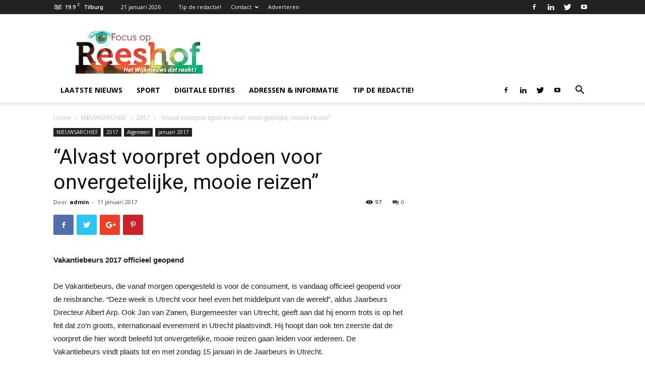

--- FILE ---
content_type: text/html; charset=UTF-8
request_url: https://focusopreeshof.nl/alvast-voorpret-opdoen-voor-onvergetelijke-mooie-reizen/
body_size: 110112
content:
<!doctype html >
<!--[if IE 8]>    <html class="ie8" lang="en"> <![endif]-->
<!--[if IE 9]>    <html class="ie9" lang="en"> <![endif]-->
<!--[if gt IE 8]><!--> <html lang="nl-NL" prefix="og: https://ogp.me/ns#"> <!--<![endif]-->
<head>
    <title>“Alvast voorpret opdoen voor onvergetelijke, mooie reizen” - Focus op Reeshof.nl</title>
    <meta charset="UTF-8" />
    <meta name="viewport" content="width=device-width, initial-scale=1.0">
    <link rel="pingback" href="https://focusopreeshof.nl/xmlrpc.php" />
    	<style>img:is([sizes="auto" i], [sizes^="auto," i]) { contain-intrinsic-size: 3000px 1500px }</style>
	<link rel="icon" type="image/png" href="https://focusopreeshof.nl/wp-content/uploads/2017/03/FOCUS-OP-REESHOF-logo-groot-300x93.jpg"><link rel="apple-touch-icon-precomposed" sizes="152x152" href="https://focusopreeshof.nl/wp-content/uploads/2017/02/2017-02-27_0855-300x107.png"/>
<!-- Search Engine Optimization door Rank Math - https://rankmath.com/ -->
<meta name="description" content="Vakantiebeurs 2017 officieel geopend"/>
<meta name="robots" content="follow, index, max-snippet:-1, max-video-preview:-1, max-image-preview:large"/>
<link rel="canonical" href="https://focusopreeshof.nl/alvast-voorpret-opdoen-voor-onvergetelijke-mooie-reizen/" />
<meta property="og:locale" content="nl_NL" />
<meta property="og:type" content="article" />
<meta property="og:title" content="“Alvast voorpret opdoen voor onvergetelijke, mooie reizen” - Focus op Reeshof.nl" />
<meta property="og:description" content="Vakantiebeurs 2017 officieel geopend" />
<meta property="og:url" content="https://focusopreeshof.nl/alvast-voorpret-opdoen-voor-onvergetelijke-mooie-reizen/" />
<meta property="og:site_name" content="Focus op Reeshof.nl" />
<meta property="article:section" content="2017" />
<meta property="og:updated_time" content="2017-03-06T15:56:19+01:00" />
<meta property="article:published_time" content="2017-01-11T08:38:39+01:00" />
<meta property="article:modified_time" content="2017-03-06T15:56:19+01:00" />
<meta name="twitter:card" content="summary_large_image" />
<meta name="twitter:title" content="“Alvast voorpret opdoen voor onvergetelijke, mooie reizen” - Focus op Reeshof.nl" />
<meta name="twitter:description" content="Vakantiebeurs 2017 officieel geopend" />
<meta name="twitter:label1" content="Geschreven door" />
<meta name="twitter:data1" content="admin" />
<meta name="twitter:label2" content="Tijd om te lezen" />
<meta name="twitter:data2" content="1 minuut" />
<script type="application/ld+json" class="rank-math-schema">{"@context":"https://schema.org","@graph":[{"@type":["LocalBusiness","Organization"],"@id":"https://focusopreeshof.nl/#organization","name":"Focus op Reeshof - Het nieuws in de wijk de reeshof in Tilburg","url":"https://focusopreeshof.nl","logo":{"@type":"ImageObject","@id":"https://focusopreeshof.nl/#logo","url":"https://focusopreeshof.nl/wp-content/uploads/2017/03/FOCUS-OP-REESHOF-logo-groot.jpg","contentUrl":"https://focusopreeshof.nl/wp-content/uploads/2017/03/FOCUS-OP-REESHOF-logo-groot.jpg","caption":"Focus op Reeshof - Het nieuws in de wijk de reeshof in Tilburg","inLanguage":"nl-NL"},"openingHours":["Monday,Tuesday,Wednesday,Thursday,Friday,Saturday,Sunday 00:00-00:00"],"image":{"@id":"https://focusopreeshof.nl/#logo"}},{"@type":"WebSite","@id":"https://focusopreeshof.nl/#website","url":"https://focusopreeshof.nl","name":"Focus op Reeshof - Het nieuws in de wijk de reeshof in Tilburg","publisher":{"@id":"https://focusopreeshof.nl/#organization"},"inLanguage":"nl-NL"},{"@type":"WebPage","@id":"https://focusopreeshof.nl/alvast-voorpret-opdoen-voor-onvergetelijke-mooie-reizen/#webpage","url":"https://focusopreeshof.nl/alvast-voorpret-opdoen-voor-onvergetelijke-mooie-reizen/","name":"\u201cAlvast voorpret opdoen voor onvergetelijke, mooie reizen\u201d - Focus op Reeshof.nl","datePublished":"2017-01-11T08:38:39+01:00","dateModified":"2017-03-06T15:56:19+01:00","isPartOf":{"@id":"https://focusopreeshof.nl/#website"},"inLanguage":"nl-NL"},{"@type":"Person","@id":"https://focusopreeshof.nl/author/admin/","name":"admin","url":"https://focusopreeshof.nl/author/admin/","image":{"@type":"ImageObject","@id":"https://secure.gravatar.com/avatar/26abb7837ee1275b16da957a56fd3a38c5c82358619f3d626c52b793273a5407?s=96&amp;d=mm&amp;r=g","url":"https://secure.gravatar.com/avatar/26abb7837ee1275b16da957a56fd3a38c5c82358619f3d626c52b793273a5407?s=96&amp;d=mm&amp;r=g","caption":"admin","inLanguage":"nl-NL"},"worksFor":{"@id":"https://focusopreeshof.nl/#organization"}},{"@type":"NewsArticle","headline":"\u201cAlvast voorpret opdoen voor onvergetelijke, mooie reizen\u201d - Focus op Reeshof.nl","datePublished":"2017-01-11T08:38:39+01:00","dateModified":"2017-03-06T15:56:19+01:00","articleSection":"2017, Algemeen, januari 2017, NIEUWSARCHIEF","author":{"@id":"https://focusopreeshof.nl/author/admin/","name":"admin"},"publisher":{"@id":"https://focusopreeshof.nl/#organization"},"description":"Vakantiebeurs 2017 officieel geopend","name":"\u201cAlvast voorpret opdoen voor onvergetelijke, mooie reizen\u201d - Focus op Reeshof.nl","@id":"https://focusopreeshof.nl/alvast-voorpret-opdoen-voor-onvergetelijke-mooie-reizen/#richSnippet","isPartOf":{"@id":"https://focusopreeshof.nl/alvast-voorpret-opdoen-voor-onvergetelijke-mooie-reizen/#webpage"},"inLanguage":"nl-NL","mainEntityOfPage":{"@id":"https://focusopreeshof.nl/alvast-voorpret-opdoen-voor-onvergetelijke-mooie-reizen/#webpage"}}]}</script>
<!-- /Rank Math WordPress SEO plugin -->

<link rel='dns-prefetch' href='//fonts.googleapis.com' />
<link rel='dns-prefetch' href='//www.googletagmanager.com' />
<link rel="alternate" type="application/rss+xml" title="Focus op Reeshof.nl &raquo; feed" href="https://focusopreeshof.nl/feed/" />
<link rel="alternate" type="application/rss+xml" title="Focus op Reeshof.nl &raquo; reacties feed" href="https://focusopreeshof.nl/comments/feed/" />
<link rel="alternate" type="application/rss+xml" title="Focus op Reeshof.nl &raquo; “Alvast voorpret opdoen voor onvergetelijke, mooie reizen” reacties feed" href="https://focusopreeshof.nl/alvast-voorpret-opdoen-voor-onvergetelijke-mooie-reizen/feed/" />
<script type="text/javascript">
/* <![CDATA[ */
window._wpemojiSettings = {"baseUrl":"https:\/\/s.w.org\/images\/core\/emoji\/16.0.1\/72x72\/","ext":".png","svgUrl":"https:\/\/s.w.org\/images\/core\/emoji\/16.0.1\/svg\/","svgExt":".svg","source":{"concatemoji":"https:\/\/focusopreeshof.nl\/wp-includes\/js\/wp-emoji-release.min.js?ver=3420203b576c0e706bb3592012febd1b"}};
/*! This file is auto-generated */
!function(s,n){var o,i,e;function c(e){try{var t={supportTests:e,timestamp:(new Date).valueOf()};sessionStorage.setItem(o,JSON.stringify(t))}catch(e){}}function p(e,t,n){e.clearRect(0,0,e.canvas.width,e.canvas.height),e.fillText(t,0,0);var t=new Uint32Array(e.getImageData(0,0,e.canvas.width,e.canvas.height).data),a=(e.clearRect(0,0,e.canvas.width,e.canvas.height),e.fillText(n,0,0),new Uint32Array(e.getImageData(0,0,e.canvas.width,e.canvas.height).data));return t.every(function(e,t){return e===a[t]})}function u(e,t){e.clearRect(0,0,e.canvas.width,e.canvas.height),e.fillText(t,0,0);for(var n=e.getImageData(16,16,1,1),a=0;a<n.data.length;a++)if(0!==n.data[a])return!1;return!0}function f(e,t,n,a){switch(t){case"flag":return n(e,"\ud83c\udff3\ufe0f\u200d\u26a7\ufe0f","\ud83c\udff3\ufe0f\u200b\u26a7\ufe0f")?!1:!n(e,"\ud83c\udde8\ud83c\uddf6","\ud83c\udde8\u200b\ud83c\uddf6")&&!n(e,"\ud83c\udff4\udb40\udc67\udb40\udc62\udb40\udc65\udb40\udc6e\udb40\udc67\udb40\udc7f","\ud83c\udff4\u200b\udb40\udc67\u200b\udb40\udc62\u200b\udb40\udc65\u200b\udb40\udc6e\u200b\udb40\udc67\u200b\udb40\udc7f");case"emoji":return!a(e,"\ud83e\udedf")}return!1}function g(e,t,n,a){var r="undefined"!=typeof WorkerGlobalScope&&self instanceof WorkerGlobalScope?new OffscreenCanvas(300,150):s.createElement("canvas"),o=r.getContext("2d",{willReadFrequently:!0}),i=(o.textBaseline="top",o.font="600 32px Arial",{});return e.forEach(function(e){i[e]=t(o,e,n,a)}),i}function t(e){var t=s.createElement("script");t.src=e,t.defer=!0,s.head.appendChild(t)}"undefined"!=typeof Promise&&(o="wpEmojiSettingsSupports",i=["flag","emoji"],n.supports={everything:!0,everythingExceptFlag:!0},e=new Promise(function(e){s.addEventListener("DOMContentLoaded",e,{once:!0})}),new Promise(function(t){var n=function(){try{var e=JSON.parse(sessionStorage.getItem(o));if("object"==typeof e&&"number"==typeof e.timestamp&&(new Date).valueOf()<e.timestamp+604800&&"object"==typeof e.supportTests)return e.supportTests}catch(e){}return null}();if(!n){if("undefined"!=typeof Worker&&"undefined"!=typeof OffscreenCanvas&&"undefined"!=typeof URL&&URL.createObjectURL&&"undefined"!=typeof Blob)try{var e="postMessage("+g.toString()+"("+[JSON.stringify(i),f.toString(),p.toString(),u.toString()].join(",")+"));",a=new Blob([e],{type:"text/javascript"}),r=new Worker(URL.createObjectURL(a),{name:"wpTestEmojiSupports"});return void(r.onmessage=function(e){c(n=e.data),r.terminate(),t(n)})}catch(e){}c(n=g(i,f,p,u))}t(n)}).then(function(e){for(var t in e)n.supports[t]=e[t],n.supports.everything=n.supports.everything&&n.supports[t],"flag"!==t&&(n.supports.everythingExceptFlag=n.supports.everythingExceptFlag&&n.supports[t]);n.supports.everythingExceptFlag=n.supports.everythingExceptFlag&&!n.supports.flag,n.DOMReady=!1,n.readyCallback=function(){n.DOMReady=!0}}).then(function(){return e}).then(function(){var e;n.supports.everything||(n.readyCallback(),(e=n.source||{}).concatemoji?t(e.concatemoji):e.wpemoji&&e.twemoji&&(t(e.twemoji),t(e.wpemoji)))}))}((window,document),window._wpemojiSettings);
/* ]]> */
</script>
<style id='wp-emoji-styles-inline-css' type='text/css'>

	img.wp-smiley, img.emoji {
		display: inline !important;
		border: none !important;
		box-shadow: none !important;
		height: 1em !important;
		width: 1em !important;
		margin: 0 0.07em !important;
		vertical-align: -0.1em !important;
		background: none !important;
		padding: 0 !important;
	}
</style>
<link rel='stylesheet' id='wp-block-library-css' href='https://focusopreeshof.nl/wp-includes/css/dist/block-library/style.min.css?ver=3420203b576c0e706bb3592012febd1b' type='text/css' media='all' />
<style id='classic-theme-styles-inline-css' type='text/css'>
/*! This file is auto-generated */
.wp-block-button__link{color:#fff;background-color:#32373c;border-radius:9999px;box-shadow:none;text-decoration:none;padding:calc(.667em + 2px) calc(1.333em + 2px);font-size:1.125em}.wp-block-file__button{background:#32373c;color:#fff;text-decoration:none}
</style>
<style id='global-styles-inline-css' type='text/css'>
:root{--wp--preset--aspect-ratio--square: 1;--wp--preset--aspect-ratio--4-3: 4/3;--wp--preset--aspect-ratio--3-4: 3/4;--wp--preset--aspect-ratio--3-2: 3/2;--wp--preset--aspect-ratio--2-3: 2/3;--wp--preset--aspect-ratio--16-9: 16/9;--wp--preset--aspect-ratio--9-16: 9/16;--wp--preset--color--black: #000000;--wp--preset--color--cyan-bluish-gray: #abb8c3;--wp--preset--color--white: #ffffff;--wp--preset--color--pale-pink: #f78da7;--wp--preset--color--vivid-red: #cf2e2e;--wp--preset--color--luminous-vivid-orange: #ff6900;--wp--preset--color--luminous-vivid-amber: #fcb900;--wp--preset--color--light-green-cyan: #7bdcb5;--wp--preset--color--vivid-green-cyan: #00d084;--wp--preset--color--pale-cyan-blue: #8ed1fc;--wp--preset--color--vivid-cyan-blue: #0693e3;--wp--preset--color--vivid-purple: #9b51e0;--wp--preset--gradient--vivid-cyan-blue-to-vivid-purple: linear-gradient(135deg,rgba(6,147,227,1) 0%,rgb(155,81,224) 100%);--wp--preset--gradient--light-green-cyan-to-vivid-green-cyan: linear-gradient(135deg,rgb(122,220,180) 0%,rgb(0,208,130) 100%);--wp--preset--gradient--luminous-vivid-amber-to-luminous-vivid-orange: linear-gradient(135deg,rgba(252,185,0,1) 0%,rgba(255,105,0,1) 100%);--wp--preset--gradient--luminous-vivid-orange-to-vivid-red: linear-gradient(135deg,rgba(255,105,0,1) 0%,rgb(207,46,46) 100%);--wp--preset--gradient--very-light-gray-to-cyan-bluish-gray: linear-gradient(135deg,rgb(238,238,238) 0%,rgb(169,184,195) 100%);--wp--preset--gradient--cool-to-warm-spectrum: linear-gradient(135deg,rgb(74,234,220) 0%,rgb(151,120,209) 20%,rgb(207,42,186) 40%,rgb(238,44,130) 60%,rgb(251,105,98) 80%,rgb(254,248,76) 100%);--wp--preset--gradient--blush-light-purple: linear-gradient(135deg,rgb(255,206,236) 0%,rgb(152,150,240) 100%);--wp--preset--gradient--blush-bordeaux: linear-gradient(135deg,rgb(254,205,165) 0%,rgb(254,45,45) 50%,rgb(107,0,62) 100%);--wp--preset--gradient--luminous-dusk: linear-gradient(135deg,rgb(255,203,112) 0%,rgb(199,81,192) 50%,rgb(65,88,208) 100%);--wp--preset--gradient--pale-ocean: linear-gradient(135deg,rgb(255,245,203) 0%,rgb(182,227,212) 50%,rgb(51,167,181) 100%);--wp--preset--gradient--electric-grass: linear-gradient(135deg,rgb(202,248,128) 0%,rgb(113,206,126) 100%);--wp--preset--gradient--midnight: linear-gradient(135deg,rgb(2,3,129) 0%,rgb(40,116,252) 100%);--wp--preset--font-size--small: 13px;--wp--preset--font-size--medium: 20px;--wp--preset--font-size--large: 36px;--wp--preset--font-size--x-large: 42px;--wp--preset--spacing--20: 0.44rem;--wp--preset--spacing--30: 0.67rem;--wp--preset--spacing--40: 1rem;--wp--preset--spacing--50: 1.5rem;--wp--preset--spacing--60: 2.25rem;--wp--preset--spacing--70: 3.38rem;--wp--preset--spacing--80: 5.06rem;--wp--preset--shadow--natural: 6px 6px 9px rgba(0, 0, 0, 0.2);--wp--preset--shadow--deep: 12px 12px 50px rgba(0, 0, 0, 0.4);--wp--preset--shadow--sharp: 6px 6px 0px rgba(0, 0, 0, 0.2);--wp--preset--shadow--outlined: 6px 6px 0px -3px rgba(255, 255, 255, 1), 6px 6px rgba(0, 0, 0, 1);--wp--preset--shadow--crisp: 6px 6px 0px rgba(0, 0, 0, 1);}:where(.is-layout-flex){gap: 0.5em;}:where(.is-layout-grid){gap: 0.5em;}body .is-layout-flex{display: flex;}.is-layout-flex{flex-wrap: wrap;align-items: center;}.is-layout-flex > :is(*, div){margin: 0;}body .is-layout-grid{display: grid;}.is-layout-grid > :is(*, div){margin: 0;}:where(.wp-block-columns.is-layout-flex){gap: 2em;}:where(.wp-block-columns.is-layout-grid){gap: 2em;}:where(.wp-block-post-template.is-layout-flex){gap: 1.25em;}:where(.wp-block-post-template.is-layout-grid){gap: 1.25em;}.has-black-color{color: var(--wp--preset--color--black) !important;}.has-cyan-bluish-gray-color{color: var(--wp--preset--color--cyan-bluish-gray) !important;}.has-white-color{color: var(--wp--preset--color--white) !important;}.has-pale-pink-color{color: var(--wp--preset--color--pale-pink) !important;}.has-vivid-red-color{color: var(--wp--preset--color--vivid-red) !important;}.has-luminous-vivid-orange-color{color: var(--wp--preset--color--luminous-vivid-orange) !important;}.has-luminous-vivid-amber-color{color: var(--wp--preset--color--luminous-vivid-amber) !important;}.has-light-green-cyan-color{color: var(--wp--preset--color--light-green-cyan) !important;}.has-vivid-green-cyan-color{color: var(--wp--preset--color--vivid-green-cyan) !important;}.has-pale-cyan-blue-color{color: var(--wp--preset--color--pale-cyan-blue) !important;}.has-vivid-cyan-blue-color{color: var(--wp--preset--color--vivid-cyan-blue) !important;}.has-vivid-purple-color{color: var(--wp--preset--color--vivid-purple) !important;}.has-black-background-color{background-color: var(--wp--preset--color--black) !important;}.has-cyan-bluish-gray-background-color{background-color: var(--wp--preset--color--cyan-bluish-gray) !important;}.has-white-background-color{background-color: var(--wp--preset--color--white) !important;}.has-pale-pink-background-color{background-color: var(--wp--preset--color--pale-pink) !important;}.has-vivid-red-background-color{background-color: var(--wp--preset--color--vivid-red) !important;}.has-luminous-vivid-orange-background-color{background-color: var(--wp--preset--color--luminous-vivid-orange) !important;}.has-luminous-vivid-amber-background-color{background-color: var(--wp--preset--color--luminous-vivid-amber) !important;}.has-light-green-cyan-background-color{background-color: var(--wp--preset--color--light-green-cyan) !important;}.has-vivid-green-cyan-background-color{background-color: var(--wp--preset--color--vivid-green-cyan) !important;}.has-pale-cyan-blue-background-color{background-color: var(--wp--preset--color--pale-cyan-blue) !important;}.has-vivid-cyan-blue-background-color{background-color: var(--wp--preset--color--vivid-cyan-blue) !important;}.has-vivid-purple-background-color{background-color: var(--wp--preset--color--vivid-purple) !important;}.has-black-border-color{border-color: var(--wp--preset--color--black) !important;}.has-cyan-bluish-gray-border-color{border-color: var(--wp--preset--color--cyan-bluish-gray) !important;}.has-white-border-color{border-color: var(--wp--preset--color--white) !important;}.has-pale-pink-border-color{border-color: var(--wp--preset--color--pale-pink) !important;}.has-vivid-red-border-color{border-color: var(--wp--preset--color--vivid-red) !important;}.has-luminous-vivid-orange-border-color{border-color: var(--wp--preset--color--luminous-vivid-orange) !important;}.has-luminous-vivid-amber-border-color{border-color: var(--wp--preset--color--luminous-vivid-amber) !important;}.has-light-green-cyan-border-color{border-color: var(--wp--preset--color--light-green-cyan) !important;}.has-vivid-green-cyan-border-color{border-color: var(--wp--preset--color--vivid-green-cyan) !important;}.has-pale-cyan-blue-border-color{border-color: var(--wp--preset--color--pale-cyan-blue) !important;}.has-vivid-cyan-blue-border-color{border-color: var(--wp--preset--color--vivid-cyan-blue) !important;}.has-vivid-purple-border-color{border-color: var(--wp--preset--color--vivid-purple) !important;}.has-vivid-cyan-blue-to-vivid-purple-gradient-background{background: var(--wp--preset--gradient--vivid-cyan-blue-to-vivid-purple) !important;}.has-light-green-cyan-to-vivid-green-cyan-gradient-background{background: var(--wp--preset--gradient--light-green-cyan-to-vivid-green-cyan) !important;}.has-luminous-vivid-amber-to-luminous-vivid-orange-gradient-background{background: var(--wp--preset--gradient--luminous-vivid-amber-to-luminous-vivid-orange) !important;}.has-luminous-vivid-orange-to-vivid-red-gradient-background{background: var(--wp--preset--gradient--luminous-vivid-orange-to-vivid-red) !important;}.has-very-light-gray-to-cyan-bluish-gray-gradient-background{background: var(--wp--preset--gradient--very-light-gray-to-cyan-bluish-gray) !important;}.has-cool-to-warm-spectrum-gradient-background{background: var(--wp--preset--gradient--cool-to-warm-spectrum) !important;}.has-blush-light-purple-gradient-background{background: var(--wp--preset--gradient--blush-light-purple) !important;}.has-blush-bordeaux-gradient-background{background: var(--wp--preset--gradient--blush-bordeaux) !important;}.has-luminous-dusk-gradient-background{background: var(--wp--preset--gradient--luminous-dusk) !important;}.has-pale-ocean-gradient-background{background: var(--wp--preset--gradient--pale-ocean) !important;}.has-electric-grass-gradient-background{background: var(--wp--preset--gradient--electric-grass) !important;}.has-midnight-gradient-background{background: var(--wp--preset--gradient--midnight) !important;}.has-small-font-size{font-size: var(--wp--preset--font-size--small) !important;}.has-medium-font-size{font-size: var(--wp--preset--font-size--medium) !important;}.has-large-font-size{font-size: var(--wp--preset--font-size--large) !important;}.has-x-large-font-size{font-size: var(--wp--preset--font-size--x-large) !important;}
:where(.wp-block-post-template.is-layout-flex){gap: 1.25em;}:where(.wp-block-post-template.is-layout-grid){gap: 1.25em;}
:where(.wp-block-columns.is-layout-flex){gap: 2em;}:where(.wp-block-columns.is-layout-grid){gap: 2em;}
:root :where(.wp-block-pullquote){font-size: 1.5em;line-height: 1.6;}
</style>
<link rel='stylesheet' id='fontawesome-five-css-css' href='https://focusopreeshof.nl/wp-content/plugins/accesspress-social-counter/css/fontawesome-all.css?ver=1.9.2' type='text/css' media='all' />
<link rel='stylesheet' id='apsc-frontend-css-css' href='https://focusopreeshof.nl/wp-content/plugins/accesspress-social-counter/css/frontend.css?ver=1.9.2' type='text/css' media='all' />
<link rel='stylesheet' id='contact-form-7-css' href='https://focusopreeshof.nl/wp-content/plugins/contact-form-7/includes/css/styles.css?ver=6.1.3' type='text/css' media='all' />
<link rel='stylesheet' id='google-fonts-style-css' href='https://fonts.googleapis.com/css?family=Open+Sans%3A300italic%2C400%2C400italic%2C600%2C600italic%2C700%7CRoboto%3A300%2C400%2C400italic%2C500%2C500italic%2C700%2C900&#038;ver=9.0.1' type='text/css' media='all' />
<link rel='stylesheet' id='js_composer_front-css' href='https://focusopreeshof.nl/wp-content/plugins/js_composer/assets/css/js_composer.min.css?ver=7.6' type='text/css' media='all' />
<link rel='stylesheet' id='td-theme-css' href='https://focusopreeshof.nl/wp-content/themes/Newspaper/style.css?ver=9.0.1' type='text/css' media='all' />
<script type="text/javascript" src="https://focusopreeshof.nl/wp-includes/js/jquery/jquery.min.js?ver=3.7.1" id="jquery-core-js"></script>
<script type="text/javascript" src="https://focusopreeshof.nl/wp-includes/js/jquery/jquery-migrate.min.js?ver=3.4.1" id="jquery-migrate-js"></script>
<script></script><link rel="https://api.w.org/" href="https://focusopreeshof.nl/wp-json/" /><link rel="alternate" title="JSON" type="application/json" href="https://focusopreeshof.nl/wp-json/wp/v2/posts/294" /><link rel="EditURI" type="application/rsd+xml" title="RSD" href="https://focusopreeshof.nl/xmlrpc.php?rsd" />
<link rel="alternate" title="oEmbed (JSON)" type="application/json+oembed" href="https://focusopreeshof.nl/wp-json/oembed/1.0/embed?url=https%3A%2F%2Ffocusopreeshof.nl%2Falvast-voorpret-opdoen-voor-onvergetelijke-mooie-reizen%2F" />
<link rel="alternate" title="oEmbed (XML)" type="text/xml+oembed" href="https://focusopreeshof.nl/wp-json/oembed/1.0/embed?url=https%3A%2F%2Ffocusopreeshof.nl%2Falvast-voorpret-opdoen-voor-onvergetelijke-mooie-reizen%2F&#038;format=xml" />

<!-- This site is using AdRotate v5.16 to display their advertisements - https://ajdg.solutions/ -->
<!-- AdRotate CSS -->
<style type="text/css" media="screen">
	.g { margin:0px; padding:0px; overflow:hidden; line-height:1; zoom:1; }
	.g img { height:auto; }
	.g-col { position:relative; float:left; }
	.g-col:first-child { margin-left: 0; }
	.g-col:last-child { margin-right: 0; }
	@media only screen and (max-width: 480px) {
		.g-col, .g-dyn, .g-single { width:100%; margin-left:0; margin-right:0; }
	}
</style>
<!-- /AdRotate CSS -->

<meta name="generator" content="Site Kit by Google 1.165.0" /><!--[if lt IE 9]><script src="https://cdnjs.cloudflare.com/ajax/libs/html5shiv/3.7.3/html5shiv.js"></script><![endif]-->
    <meta name="generator" content="Powered by WPBakery Page Builder - drag and drop page builder for WordPress."/>

<!-- JS generated by theme -->

<script>
    
    

	    var tdBlocksArray = []; //here we store all the items for the current page

	    //td_block class - each ajax block uses a object of this class for requests
	    function tdBlock() {
		    this.id = '';
		    this.block_type = 1; //block type id (1-234 etc)
		    this.atts = '';
		    this.td_column_number = '';
		    this.td_current_page = 1; //
		    this.post_count = 0; //from wp
		    this.found_posts = 0; //from wp
		    this.max_num_pages = 0; //from wp
		    this.td_filter_value = ''; //current live filter value
		    this.is_ajax_running = false;
		    this.td_user_action = ''; // load more or infinite loader (used by the animation)
		    this.header_color = '';
		    this.ajax_pagination_infinite_stop = ''; //show load more at page x
	    }


        // td_js_generator - mini detector
        (function(){
            var htmlTag = document.getElementsByTagName("html")[0];

	        if ( navigator.userAgent.indexOf("MSIE 10.0") > -1 ) {
                htmlTag.className += ' ie10';
            }

            if ( !!navigator.userAgent.match(/Trident.*rv\:11\./) ) {
                htmlTag.className += ' ie11';
            }

	        if ( navigator.userAgent.indexOf("Edge") > -1 ) {
                htmlTag.className += ' ieEdge';
            }

            if ( /(iPad|iPhone|iPod)/g.test(navigator.userAgent) ) {
                htmlTag.className += ' td-md-is-ios';
            }

            var user_agent = navigator.userAgent.toLowerCase();
            if ( user_agent.indexOf("android") > -1 ) {
                htmlTag.className += ' td-md-is-android';
            }

            if ( -1 !== navigator.userAgent.indexOf('Mac OS X')  ) {
                htmlTag.className += ' td-md-is-os-x';
            }

            if ( /chrom(e|ium)/.test(navigator.userAgent.toLowerCase()) ) {
               htmlTag.className += ' td-md-is-chrome';
            }

            if ( -1 !== navigator.userAgent.indexOf('Firefox') ) {
                htmlTag.className += ' td-md-is-firefox';
            }

            if ( -1 !== navigator.userAgent.indexOf('Safari') && -1 === navigator.userAgent.indexOf('Chrome') ) {
                htmlTag.className += ' td-md-is-safari';
            }

            if( -1 !== navigator.userAgent.indexOf('IEMobile') ){
                htmlTag.className += ' td-md-is-iemobile';
            }

        })();




        var tdLocalCache = {};

        ( function () {
            "use strict";

            tdLocalCache = {
                data: {},
                remove: function (resource_id) {
                    delete tdLocalCache.data[resource_id];
                },
                exist: function (resource_id) {
                    return tdLocalCache.data.hasOwnProperty(resource_id) && tdLocalCache.data[resource_id] !== null;
                },
                get: function (resource_id) {
                    return tdLocalCache.data[resource_id];
                },
                set: function (resource_id, cachedData) {
                    tdLocalCache.remove(resource_id);
                    tdLocalCache.data[resource_id] = cachedData;
                }
            };
        })();

    
    
var td_viewport_interval_list=[{"limitBottom":767,"sidebarWidth":228},{"limitBottom":1018,"sidebarWidth":300},{"limitBottom":1140,"sidebarWidth":324}];
var td_animation_stack_effect="type0";
var tds_animation_stack=true;
var td_animation_stack_specific_selectors=".entry-thumb, img";
var td_animation_stack_general_selectors=".td-animation-stack img, .td-animation-stack .entry-thumb, .post img";
var td_ajax_url="https:\/\/focusopreeshof.nl\/wp-admin\/admin-ajax.php?td_theme_name=Newspaper&v=9.0.1";
var td_get_template_directory_uri="https:\/\/focusopreeshof.nl\/wp-content\/themes\/Newspaper";
var tds_snap_menu="smart_snap_always";
var tds_logo_on_sticky="show_header_logo";
var tds_header_style="";
var td_please_wait="Even geduld\u2026";
var td_email_user_pass_incorrect="Gebruikersnaam of wachtwoord is incorrect!";
var td_email_user_incorrect="Email of gebruikersnaam is incorrect!";
var td_email_incorrect="Email is incorrect!";
var tds_more_articles_on_post_enable="show";
var tds_more_articles_on_post_time_to_wait="";
var tds_more_articles_on_post_pages_distance_from_top=0;
var tds_theme_color_site_wide="#00b6af";
var tds_smart_sidebar="enabled";
var tdThemeName="Newspaper";
var td_magnific_popup_translation_tPrev="Vorige (Pijl naar links)";
var td_magnific_popup_translation_tNext="Volgende (Pijl naar rechts)";
var td_magnific_popup_translation_tCounter="%curr% van %total%";
var td_magnific_popup_translation_ajax_tError="De inhoud van %url% kan niet worden geladen.";
var td_magnific_popup_translation_image_tError="De afbeelding #%curr% kan niet worden geladen.";
var tdDateNamesI18n={"month_names":["januari","februari","maart","april","mei","juni","juli","augustus","september","oktober","november","december"],"month_names_short":["jan","feb","mrt","apr","mei","jun","jul","aug","sep","okt","nov","dec"],"day_names":["zondag","maandag","dinsdag","woensdag","donderdag","vrijdag","zaterdag"],"day_names_short":["zo","ma","di","wo","do","vr","za"]};
var td_ad_background_click_link="";
var td_ad_background_click_target="";
</script>

<script>
  (function(i,s,o,g,r,a,m){i['GoogleAnalyticsObject']=r;i[r]=i[r]||function(){
  (i[r].q=i[r].q||[]).push(arguments)},i[r].l=1*new Date();a=s.createElement(o),
  m=s.getElementsByTagName(o)[0];a.async=1;a.src=g;m.parentNode.insertBefore(a,m)
  })(window,document,'script','https://www.google-analytics.com/analytics.js','ga');

  ga('create', 'UA-102095776-1', 'auto');
  ga('send', 'pageview');

</script><script type="application/ld+json">
                        {
                            "@context": "http://schema.org",
                            "@type": "BreadcrumbList",
                            "itemListElement": [{
                            "@type": "ListItem",
                            "position": 1,
                                "item": {
                                "@type": "WebSite",
                                "@id": "https://focusopreeshof.nl/",
                                "name": "Home"                                               
                            }
                        },{
                            "@type": "ListItem",
                            "position": 2,
                                "item": {
                                "@type": "WebPage",
                                "@id": "https://focusopreeshof.nl/category/nieuwsarchief/",
                                "name": "NIEUWSARCHIEF"
                            }
                        },{
                            "@type": "ListItem",
                            "position": 3,
                                "item": {
                                "@type": "WebPage",
                                "@id": "https://focusopreeshof.nl/category/nieuwsarchief/2017/",
                                "name": "2017"                                
                            }
                        },{
                            "@type": "ListItem",
                            "position": 4,
                                "item": {
                                "@type": "WebPage",
                                "@id": "https://focusopreeshof.nl/alvast-voorpret-opdoen-voor-onvergetelijke-mooie-reizen/",
                                "name": "“Alvast voorpret opdoen voor onvergetelijke, mooie reizen”"                                
                            }
                        }    ]
                        }
                       </script><noscript><style> .wpb_animate_when_almost_visible { opacity: 1; }</style></noscript></head>

<body data-rsssl=1 class="wp-singular post-template-default single single-post postid-294 single-format-standard wp-theme-Newspaper alvast-voorpret-opdoen-voor-onvergetelijke-mooie-reizen global-block-template-1 wpb-js-composer js-comp-ver-7.6 vc_responsive td-animation-stack-type0 td-full-layout" itemscope="itemscope" itemtype="https://schema.org/WebPage">

        <div class="td-scroll-up"><i class="td-icon-menu-up"></i></div>
    
    <div class="td-menu-background"></div>
<div id="td-mobile-nav">
    <div class="td-mobile-container">
        <!-- mobile menu top section -->
        <div class="td-menu-socials-wrap">
            <!-- socials -->
            <div class="td-menu-socials">
                
        <span class="td-social-icon-wrap">
            <a target="_blank" href="https://www.facebook.com/Focus-op-Reeshof-119633324765877/" title="Facebook">
                <i class="td-icon-font td-icon-facebook"></i>
            </a>
        </span>
        <span class="td-social-icon-wrap">
            <a target="_blank" href="https://www.linkedin.com/company/focus-op-reeshof" title="Linkedin">
                <i class="td-icon-font td-icon-linkedin"></i>
            </a>
        </span>
        <span class="td-social-icon-wrap">
            <a target="_blank" href="https://twitter.com/focusopreeshof" title="Twitter">
                <i class="td-icon-font td-icon-twitter"></i>
            </a>
        </span>
        <span class="td-social-icon-wrap">
            <a target="_blank" href="https://www.youtube.com/user/FocusOpReeshof" title="Youtube">
                <i class="td-icon-font td-icon-youtube"></i>
            </a>
        </span>            </div>
            <!-- close button -->
            <div class="td-mobile-close">
                <a href="#"><i class="td-icon-close-mobile"></i></a>
            </div>
        </div>

        <!-- login section -->
        
        <!-- menu section -->
        <div class="td-mobile-content">
            <div class="menu-header-menu-2-container"><ul id="menu-header-menu-2" class="td-mobile-main-menu"><li id="menu-item-725" class="menu-item menu-item-type-post_type menu-item-object-page menu-item-home menu-item-first menu-item-725"><a href="https://focusopreeshof.nl/">Laatste nieuws</a></li>
<li id="menu-item-727" class="menu-item menu-item-type-taxonomy menu-item-object-category menu-item-727"><a href="https://focusopreeshof.nl/category/sport/">Sport</a></li>
<li id="menu-item-728" class="menu-item menu-item-type-custom menu-item-object-custom menu-item-728"><a href="https://issuu.com/hanssweep/docs">Digitale edities</a></li>
<li id="menu-item-729" class="menu-item menu-item-type-post_type menu-item-object-page menu-item-729"><a href="https://focusopreeshof.nl/adressen-informatie/">Adressen &#038; informatie</a></li>
<li id="menu-item-9900" class="menu-item menu-item-type-post_type menu-item-object-page menu-item-9900"><a href="https://focusopreeshof.nl/tip-de-redactie/">Tip de redactie!</a></li>
</ul></div>        </div>
    </div>

    <!-- register/login section -->
    </div>    <div class="td-search-background"></div>
<div class="td-search-wrap-mob">
	<div class="td-drop-down-search" aria-labelledby="td-header-search-button">
		<form method="get" class="td-search-form" action="https://focusopreeshof.nl/">
			<!-- close button -->
			<div class="td-search-close">
				<a href="#"><i class="td-icon-close-mobile"></i></a>
			</div>
			<div role="search" class="td-search-input">
				<span>Zoek</span>
				<input id="td-header-search-mob" type="text" value="" name="s" autocomplete="off" />
			</div>
		</form>
		<div id="td-aj-search-mob"></div>
	</div>
</div>    
    
    <div id="td-outer-wrap" class="td-theme-wrap">
    
        <!--
Header style 1
-->


<div class="td-header-wrap td-header-style-1 ">
    
    <div class="td-header-top-menu-full td-container-wrap ">
        <div class="td-container td-header-row td-header-top-menu">
            
    <div class="top-bar-style-1">
        
<div class="td-header-sp-top-menu">


	<!-- td weather source: cache -->		<div class="td-weather-top-widget" id="td_top_weather_uid">
			<i class="td-icons mist-d"></i>
			<div class="td-weather-now" data-block-uid="td_top_weather_uid">
				<span class="td-big-degrees">19.9</span>
				<span class="td-weather-unit">C</span>
			</div>
			<div class="td-weather-header">
				<div class="td-weather-city">Tilburg</div>
			</div>
		</div>
		        <div class="td_data_time">
            <div >

                21 januari 2026
            </div>
        </div>
    <div class="menu-top-container"><ul id="menu-td-demo-top-menu" class="top-header-menu"><li id="menu-item-428" class="menu-item menu-item-type-post_type menu-item-object-page menu-item-first td-menu-item td-normal-menu menu-item-428"><a href="https://focusopreeshof.nl/tip-de-redactie/">Tip de redactie!</a></li>
<li id="menu-item-38" class="menu-item menu-item-type-post_type menu-item-object-page menu-item-has-children td-menu-item td-normal-menu menu-item-38"><a href="https://focusopreeshof.nl/contact/">Contact</a>
<ul class="sub-menu">
	<li id="menu-item-463" class="menu-item menu-item-type-post_type menu-item-object-page td-menu-item td-normal-menu menu-item-463"><a href="https://focusopreeshof.nl/aanmelden-bezorger/">Aanmelden bezorger</a></li>
</ul>
</li>
<li id="menu-item-425" class="menu-item menu-item-type-post_type menu-item-object-page td-menu-item td-normal-menu menu-item-425"><a href="https://focusopreeshof.nl/adverteren/">Adverteren</a></li>
</ul></div></div>
        <div class="td-header-sp-top-widget">
    
    
        
        <span class="td-social-icon-wrap">
            <a target="_blank" href="https://www.facebook.com/Focus-op-Reeshof-119633324765877/" title="Facebook">
                <i class="td-icon-font td-icon-facebook"></i>
            </a>
        </span>
        <span class="td-social-icon-wrap">
            <a target="_blank" href="https://www.linkedin.com/company/focus-op-reeshof" title="Linkedin">
                <i class="td-icon-font td-icon-linkedin"></i>
            </a>
        </span>
        <span class="td-social-icon-wrap">
            <a target="_blank" href="https://twitter.com/focusopreeshof" title="Twitter">
                <i class="td-icon-font td-icon-twitter"></i>
            </a>
        </span>
        <span class="td-social-icon-wrap">
            <a target="_blank" href="https://www.youtube.com/user/FocusOpReeshof" title="Youtube">
                <i class="td-icon-font td-icon-youtube"></i>
            </a>
        </span>    </div>    </div>

<!-- LOGIN MODAL -->
        </div>
    </div>

    <div class="td-banner-wrap-full td-logo-wrap-full td-container-wrap ">
        <div class="td-container td-header-row td-header-header">
            <div class="td-header-sp-logo">
                        <a class="td-main-logo" href="https://focusopreeshof.nl/">
            <img class="td-retina-data" data-retina="https://focusopreeshof.nl/wp-content/uploads/2017/03/FOCUS-OP-REESHOF-logo-groot-300x93.jpg" src="https://focusopreeshof.nl/wp-content/uploads/2017/02/2017-02-27_0855.png" alt="Focus op Reeshof Logo Tilburg"/>
            <span class="td-visual-hidden">Focus op Reeshof.nl</span>
        </a>
                </div>
                            <div class="td-header-sp-recs">
                    <div class="td-header-rec-wrap">
    <div class="td-a-rec td-a-rec-id-header  td_uid_1_69707c0d2e61a_rand td_block_template_1">

</div>
</div>                </div>
                    </div>
    </div>

    <div class="td-header-menu-wrap-full td-container-wrap ">
        
        <div class="td-header-menu-wrap td-header-gradient ">
            <div class="td-container td-header-row td-header-main-menu">
                <div id="td-header-menu" role="navigation">
    <div id="td-top-mobile-toggle"><a href="#"><i class="td-icon-font td-icon-mobile"></i></a></div>
    <div class="td-main-menu-logo td-logo-in-header">
        		<a class="td-mobile-logo td-sticky-header" href="https://focusopreeshof.nl/">
			<img class="td-retina-data" data-retina="https://focusopreeshof.nl/wp-content/uploads/2017/02/2017-02-27_0855-300x107.png" src="https://focusopreeshof.nl/wp-content/uploads/2017/02/2017-02-27_0855-300x107.png" alt="Focus op Reeshof Logo Tilburg"/>
		</a>
			<a class="td-header-logo td-sticky-header" href="https://focusopreeshof.nl/">
			<img class="td-retina-data" data-retina="https://focusopreeshof.nl/wp-content/uploads/2017/03/FOCUS-OP-REESHOF-logo-groot-300x93.jpg" src="https://focusopreeshof.nl/wp-content/uploads/2017/02/2017-02-27_0855.png" alt="Focus op Reeshof Logo Tilburg"/>
		</a>
	    </div>
    <div class="menu-header-menu-2-container"><ul id="menu-header-menu-3" class="sf-menu"><li class="menu-item menu-item-type-post_type menu-item-object-page menu-item-home menu-item-first td-menu-item td-normal-menu menu-item-725"><a href="https://focusopreeshof.nl/">Laatste nieuws</a></li>
<li class="menu-item menu-item-type-taxonomy menu-item-object-category td-menu-item td-normal-menu menu-item-727"><a href="https://focusopreeshof.nl/category/sport/">Sport</a></li>
<li class="menu-item menu-item-type-custom menu-item-object-custom td-menu-item td-normal-menu menu-item-728"><a href="https://issuu.com/hanssweep/docs">Digitale edities</a></li>
<li class="menu-item menu-item-type-post_type menu-item-object-page td-menu-item td-normal-menu menu-item-729"><a href="https://focusopreeshof.nl/adressen-informatie/">Adressen &#038; informatie</a></li>
<li class="menu-item menu-item-type-post_type menu-item-object-page td-menu-item td-normal-menu menu-item-9900"><a href="https://focusopreeshof.nl/tip-de-redactie/">Tip de redactie!</a></li>
</ul></div></div>

<div class="td-header-menu-social">
        <span class="td-social-icon-wrap">
            <a target="_blank" href="https://www.facebook.com/Focus-op-Reeshof-119633324765877/" title="Facebook">
                <i class="td-icon-font td-icon-facebook"></i>
            </a>
        </span>
        <span class="td-social-icon-wrap">
            <a target="_blank" href="https://www.linkedin.com/company/focus-op-reeshof" title="Linkedin">
                <i class="td-icon-font td-icon-linkedin"></i>
            </a>
        </span>
        <span class="td-social-icon-wrap">
            <a target="_blank" href="https://twitter.com/focusopreeshof" title="Twitter">
                <i class="td-icon-font td-icon-twitter"></i>
            </a>
        </span>
        <span class="td-social-icon-wrap">
            <a target="_blank" href="https://www.youtube.com/user/FocusOpReeshof" title="Youtube">
                <i class="td-icon-font td-icon-youtube"></i>
            </a>
        </span></div>
    <div class="header-search-wrap">
        <div class="td-search-btns-wrap">
            <a id="td-header-search-button" href="#" role="button" class="dropdown-toggle " data-toggle="dropdown"><i class="td-icon-search"></i></a>
            <a id="td-header-search-button-mob" href="#" role="button" class="dropdown-toggle " data-toggle="dropdown"><i class="td-icon-search"></i></a>
        </div>

        <div class="td-drop-down-search" aria-labelledby="td-header-search-button">
            <form method="get" class="td-search-form" action="https://focusopreeshof.nl/">
                <div role="search" class="td-head-form-search-wrap">
                    <input id="td-header-search" type="text" value="" name="s" autocomplete="off" /><input class="wpb_button wpb_btn-inverse btn" type="submit" id="td-header-search-top" value="Zoek" />
                </div>
            </form>
            <div id="td-aj-search"></div>
        </div>
    </div>
            </div>
        </div>
    </div>

</div><div class="td-main-content-wrap td-container-wrap">

    <div class="td-container td-post-template-default ">
        <div class="td-crumb-container"><div class="entry-crumbs"><span><a title="" class="entry-crumb" href="https://focusopreeshof.nl/">Home</a></span> <i class="td-icon-right td-bread-sep"></i> <span><a title="Bekijk alle posts in NIEUWSARCHIEF" class="entry-crumb" href="https://focusopreeshof.nl/category/nieuwsarchief/">NIEUWSARCHIEF</a></span> <i class="td-icon-right td-bread-sep"></i> <span><a title="Bekijk alle posts in 2017" class="entry-crumb" href="https://focusopreeshof.nl/category/nieuwsarchief/2017/">2017</a></span> <i class="td-icon-right td-bread-sep td-bred-no-url-last"></i> <span class="td-bred-no-url-last">“Alvast voorpret opdoen voor onvergetelijke, mooie reizen”</span></div></div>

        <div class="td-pb-row">
                                    <div class="td-pb-span8 td-main-content" role="main">
                            <div class="td-ss-main-content">
                                
    <article id="post-294" class="post-294 post type-post status-publish format-standard hentry category-53 category-algemeen category-januari-2017 category-nieuwsarchief" itemscope itemtype="https://schema.org/Article">
        <div class="td-post-header">

            <ul class="td-category"><li class="entry-category"><a  href="https://focusopreeshof.nl/category/nieuwsarchief/">NIEUWSARCHIEF</a></li><li class="entry-category"><a  href="https://focusopreeshof.nl/category/nieuwsarchief/2017/">2017</a></li><li class="entry-category"><a  href="https://focusopreeshof.nl/category/algemeen/">Algemeen</a></li><li class="entry-category"><a  href="https://focusopreeshof.nl/category/nieuwsarchief/2017/januari-2017/">januari 2017</a></li></ul>
            <header class="td-post-title">
                <h1 class="entry-title">“Alvast voorpret opdoen voor onvergetelijke, mooie reizen”</h1>

                

                <div class="td-module-meta-info">
                    <div class="td-post-author-name"><div class="td-author-by">Door</div> <a href="https://focusopreeshof.nl/author/admin/">admin</a><div class="td-author-line"> - </div> </div>                    <span class="td-post-date"><time class="entry-date updated td-module-date" datetime="2017-01-11T08:38:39+00:00" >11 januari 2017</time></span>                    <div class="td-post-comments"><a href="https://focusopreeshof.nl/alvast-voorpret-opdoen-voor-onvergetelijke-mooie-reizen/#respond"><i class="td-icon-comments"></i>0</a></div>                    <div class="td-post-views"><i class="td-icon-views"></i><span class="td-nr-views-294">96</span></div>                </div>

            </header>

        </div>

        <div class="td-post-sharing-top"><div id="td_social_sharing_article_top" class="td-post-sharing td-ps-bg td-ps-notext td-post-sharing-style1 "><div class="td-post-sharing-visible"><a class="td-social-sharing-button td-social-sharing-button-js td-social-network td-social-facebook" href="https://www.facebook.com/sharer.php?u=https%3A%2F%2Ffocusopreeshof.nl%2Falvast-voorpret-opdoen-voor-onvergetelijke-mooie-reizen%2F">
                                        <div class="td-social-but-icon"><i class="td-icon-facebook"></i></div>
                                        <div class="td-social-but-text">Facebook</div>
                                    </a><a class="td-social-sharing-button td-social-sharing-button-js td-social-network td-social-twitter" href="https://twitter.com/intent/tweet?text=%E2%80%9CAlvast+voorpret+opdoen+voor+onvergetelijke%2C+mooie+reizen%E2%80%9D&url=https%3A%2F%2Ffocusopreeshof.nl%2Falvast-voorpret-opdoen-voor-onvergetelijke-mooie-reizen%2F&via=Focus+op+Reeshof.nl">
                                        <div class="td-social-but-icon"><i class="td-icon-twitter"></i></div>
                                        <div class="td-social-but-text">Twitter</div>
                                    </a><a class="td-social-sharing-button td-social-sharing-button-js td-social-network td-social-googleplus" href="https://plus.google.com/share?url=https://focusopreeshof.nl/alvast-voorpret-opdoen-voor-onvergetelijke-mooie-reizen/">
                                        <div class="td-social-but-icon"><i class="td-icon-googleplus"></i></div>
                                        <div class="td-social-but-text">Google+</div>
                                    </a><a class="td-social-sharing-button td-social-sharing-button-js td-social-network td-social-pinterest" href="https://pinterest.com/pin/create/button/?url=https://focusopreeshof.nl/alvast-voorpret-opdoen-voor-onvergetelijke-mooie-reizen/&amp;media=&description=%E2%80%9CAlvast+voorpret+opdoen+voor+onvergetelijke%2C+mooie+reizen%E2%80%9D">
                                        <div class="td-social-but-icon"><i class="td-icon-pinterest"></i></div>
                                        <div class="td-social-but-text">Pinterest</div>
                                    </a><a class="td-social-sharing-button td-social-sharing-button-js td-social-network td-social-whatsapp" href="whatsapp://send?text=“Alvast voorpret opdoen voor onvergetelijke, mooie reizen” %0A%0A https://focusopreeshof.nl/alvast-voorpret-opdoen-voor-onvergetelijke-mooie-reizen/">
                                        <div class="td-social-but-icon"><i class="td-icon-whatsapp"></i></div>
                                        <div class="td-social-but-text">WhatsApp</div>
                                    </a></div><div class="td-social-sharing-hidden"><ul class="td-pulldown-filter-list"></ul><a class="td-social-sharing-button td-social-handler td-social-expand-tabs" href="#" data-block-uid="td_social_sharing_article_top">
                                    <div class="td-social-but-icon"><i class="td-icon-plus td-social-expand-tabs-icon"></i></div>
                                </a></div></div></div>

        <div class="td-post-content">

        
        <p><strong>Vakantiebeurs 2017 officieel geopend</strong></p>
<p>De Vakantiebeurs, die vanaf morgen opengesteld is voor de consument, is vandaag officieel geopend voor de reisbranche. “Deze week is Utrecht voor heel even het middelpunt van de wereld”, aldus Jaarbeurs Directeur Albert Arp. Ook Jan van Zanen, Burgemeester van Utrecht, geeft aan dat hij enorm trots is op het feit dat zo’n groots, internationaal evenement in Utrecht plaatsvindt. Hij hoopt dan ook ten zeerste dat de voorpret die hier wordt beleefd tot onvergetelijke, mooie reizen gaan leiden voor iedereen. De Vakantiebeurs vindt plaats tot en met zondag 15 januari in de Jaarbeurs in Utrecht.</p>
<p>Het NL Reist-Plein was het toneel van de opening. Een plein waar bezoekers allerlei partners van het ministerie van Buitenlandse Zaken vinden die informatie kunnen geven over veilig en gezond op reis gaan. Directeur Consulaire Zaken en visumbeleid Willem van Ee ging tijdens de opening in gesprek met journalist Jelle Brandt Corstius over de 24/7 hulplijn en app van het ministerie.</p>
<p><strong>Vakantiebeurs 2017</strong></p>
<p>Onder het motto ‘Alsof je er al bent’ vindt van 11 tot en met 15 januari 2017 de Vakantiebeurs plaats in de Jaarbeurs in Utrecht. Dinsdag 10 januari is de Vakdag. Belangrijkste reden voor bezoekers om naar dit evenement te komen is om informatie te vergaren en inspiratie en concrete ideeën op te doen voor de volgende vakantie(s). Locals, reisleiders en ervaren reizigers geven persoonlijke reistips uit eerste hand. Overal is dans, eten, muziek en gezelligheid. En er is een nieuw continent ontdekt met de naam Outfreeca. Het continent kent een afwisselende natuur waar je heerlijk kunt fietsen en wandelen. Maar ook voor de daredevil biedt Outfreeca veel vermaak, zoals bergbeklimmen, abseilen en kanoën.</p>
<p>Meer informatie via <a href="http://www.vakantiebeurs.nl" target="_blank" rel="noopener">www.vakantiebeurs.nl</a>. Volg ons via @DeVakantiebeurs en Facebook</p>
        </div>


        <footer>
                        
            <div class="td-post-source-tags">
                                            </div>

            <div class="td-post-sharing-bottom"><div class="td-post-sharing-classic"><iframe frameBorder="0" src="https://www.facebook.com/plugins/like.php?href=https://focusopreeshof.nl/alvast-voorpret-opdoen-voor-onvergetelijke-mooie-reizen/&amp;layout=button_count&amp;show_faces=false&amp;width=105&amp;action=like&amp;colorscheme=light&amp;height=21" style="border:none; overflow:hidden; width:105px; height:21px; background-color:transparent;"></iframe></div><div id="td_social_sharing_article_bottom" class="td-post-sharing td-ps-bg td-ps-notext td-post-sharing-style1 "><div class="td-post-sharing-visible"><a class="td-social-sharing-button td-social-sharing-button-js td-social-network td-social-facebook" href="https://www.facebook.com/sharer.php?u=https%3A%2F%2Ffocusopreeshof.nl%2Falvast-voorpret-opdoen-voor-onvergetelijke-mooie-reizen%2F">
                                        <div class="td-social-but-icon"><i class="td-icon-facebook"></i></div>
                                        <div class="td-social-but-text">Facebook</div>
                                    </a><a class="td-social-sharing-button td-social-sharing-button-js td-social-network td-social-twitter" href="https://twitter.com/intent/tweet?text=%E2%80%9CAlvast+voorpret+opdoen+voor+onvergetelijke%2C+mooie+reizen%E2%80%9D&url=https%3A%2F%2Ffocusopreeshof.nl%2Falvast-voorpret-opdoen-voor-onvergetelijke-mooie-reizen%2F&via=Focus+op+Reeshof.nl">
                                        <div class="td-social-but-icon"><i class="td-icon-twitter"></i></div>
                                        <div class="td-social-but-text">Twitter</div>
                                    </a><a class="td-social-sharing-button td-social-sharing-button-js td-social-network td-social-googleplus" href="https://plus.google.com/share?url=https://focusopreeshof.nl/alvast-voorpret-opdoen-voor-onvergetelijke-mooie-reizen/">
                                        <div class="td-social-but-icon"><i class="td-icon-googleplus"></i></div>
                                        <div class="td-social-but-text">Google+</div>
                                    </a><a class="td-social-sharing-button td-social-sharing-button-js td-social-network td-social-pinterest" href="https://pinterest.com/pin/create/button/?url=https://focusopreeshof.nl/alvast-voorpret-opdoen-voor-onvergetelijke-mooie-reizen/&amp;media=&description=%E2%80%9CAlvast+voorpret+opdoen+voor+onvergetelijke%2C+mooie+reizen%E2%80%9D">
                                        <div class="td-social-but-icon"><i class="td-icon-pinterest"></i></div>
                                        <div class="td-social-but-text">Pinterest</div>
                                    </a><a class="td-social-sharing-button td-social-sharing-button-js td-social-network td-social-whatsapp" href="whatsapp://send?text=“Alvast voorpret opdoen voor onvergetelijke, mooie reizen” %0A%0A https://focusopreeshof.nl/alvast-voorpret-opdoen-voor-onvergetelijke-mooie-reizen/">
                                        <div class="td-social-but-icon"><i class="td-icon-whatsapp"></i></div>
                                        <div class="td-social-but-text">WhatsApp</div>
                                    </a></div><div class="td-social-sharing-hidden"><ul class="td-pulldown-filter-list"></ul><a class="td-social-sharing-button td-social-handler td-social-expand-tabs" href="#" data-block-uid="td_social_sharing_article_bottom">
                                    <div class="td-social-but-icon"><i class="td-icon-plus td-social-expand-tabs-icon"></i></div>
                                </a></div></div></div>            <div class="td-block-row td-post-next-prev"><div class="td-block-span6 td-post-prev-post"><div class="td-post-next-prev-content"><span>Vorig artikel</span><a href="https://focusopreeshof.nl/euroscoop-programma-tilburg-12-januari-tm-18-januari-2017/">Euroscoop programma Tilburg 12 Januari t/m 18 januari 2017</a></div></div><div class="td-next-prev-separator"></div><div class="td-block-span6 td-post-next-post"><div class="td-post-next-prev-content"><span>Volgend artikel</span><a href="https://focusopreeshof.nl/dialoog-over-mijn-plek-bij-voor-tilburg/">Dialoog over &#8220;Mijn Plek&#8221; bij Voor Tilburg</a></div></div></div>            <div class="author-box-wrap"><a href="https://focusopreeshof.nl/author/admin/"><img alt='' src='https://secure.gravatar.com/avatar/26abb7837ee1275b16da957a56fd3a38c5c82358619f3d626c52b793273a5407?s=96&#038;d=mm&#038;r=g' srcset='https://secure.gravatar.com/avatar/26abb7837ee1275b16da957a56fd3a38c5c82358619f3d626c52b793273a5407?s=192&#038;d=mm&#038;r=g 2x' class='avatar avatar-96 photo' height='96' width='96' decoding='async'/></a><div class="desc"><div class="td-author-name vcard author"><span class="fn"><a href="https://focusopreeshof.nl/author/admin/">admin</a></span></div><div class="td-author-description"></div><div class="td-author-social"></div><div class="clearfix"></div></div></div>	        <span class="td-page-meta" itemprop="author" itemscope itemtype="https://schema.org/Person"><meta itemprop="name" content="admin"></span><meta itemprop="datePublished" content="2017-01-11T08:38:39+00:00"><meta itemprop="dateModified" content="2017-03-06T15:56:19+01:00"><meta itemscope itemprop="mainEntityOfPage" itemType="https://schema.org/WebPage" itemid="https://focusopreeshof.nl/alvast-voorpret-opdoen-voor-onvergetelijke-mooie-reizen/"/><span class="td-page-meta" itemprop="publisher" itemscope itemtype="https://schema.org/Organization"><span class="td-page-meta" itemprop="logo" itemscope itemtype="https://schema.org/ImageObject"><meta itemprop="url" content="https://focusopreeshof.nl/wp-content/uploads/2017/02/2017-02-27_0855.png"></span><meta itemprop="name" content="Focus op Reeshof.nl"></span><meta itemprop="headline " content="“Alvast voorpret opdoen voor onvergetelijke, mooie reizen”"><span class="td-page-meta" itemprop="image" itemscope itemtype="https://schema.org/ImageObject"><meta itemprop="url" content="https://focusopreeshof.nl/wp-content/themes/Newspaper/images/no-thumb/td_meta_replacement.png"><meta itemprop="width" content="1068"><meta itemprop="height" content="580"></span>        </footer>

    </article> <!-- /.post -->

    <div class="td_block_wrap td_block_related_posts td_uid_3_69707c0d38928_rand td_with_ajax_pagination td-pb-border-top td_block_template_1"  data-td-block-uid="td_uid_3_69707c0d38928" ><script>var block_td_uid_3_69707c0d38928 = new tdBlock();
block_td_uid_3_69707c0d38928.id = "td_uid_3_69707c0d38928";
block_td_uid_3_69707c0d38928.atts = '{"limit":3,"ajax_pagination":"next_prev","live_filter":"cur_post_same_categories","td_ajax_filter_type":"td_custom_related","class":"td_uid_3_69707c0d38928_rand","td_column_number":3,"live_filter_cur_post_id":294,"live_filter_cur_post_author":"1","block_template_id":"","header_color":"","ajax_pagination_infinite_stop":"","offset":"","td_ajax_preloading":"","td_filter_default_txt":"","td_ajax_filter_ids":"","el_class":"","color_preset":"","border_top":"","css":"","tdc_css":"","tdc_css_class":"td_uid_3_69707c0d38928_rand","tdc_css_class_style":"td_uid_3_69707c0d38928_rand_style"}';
block_td_uid_3_69707c0d38928.td_column_number = "3";
block_td_uid_3_69707c0d38928.block_type = "td_block_related_posts";
block_td_uid_3_69707c0d38928.post_count = "3";
block_td_uid_3_69707c0d38928.found_posts = "1408";
block_td_uid_3_69707c0d38928.header_color = "";
block_td_uid_3_69707c0d38928.ajax_pagination_infinite_stop = "";
block_td_uid_3_69707c0d38928.max_num_pages = "470";
tdBlocksArray.push(block_td_uid_3_69707c0d38928);
</script><h4 class="td-related-title td-block-title"><a id="td_uid_4_69707c0d4000e" class="td-related-left td-cur-simple-item" data-td_filter_value="" data-td_block_id="td_uid_3_69707c0d38928" href="#">GERELATEERDE ARTIKELEN</a><a id="td_uid_5_69707c0d40017" class="td-related-right" data-td_filter_value="td_related_more_from_author" data-td_block_id="td_uid_3_69707c0d38928" href="#">MEER VAN DEZE AUTEUR</a></h4><div id=td_uid_3_69707c0d38928 class="td_block_inner">

	<div class="td-related-row">

	<div class="td-related-span4">

        <div class="td_module_related_posts td-animation-stack td_mod_related_posts">
            <div class="td-module-image">
                <div class="td-module-thumb"><a href="https://focusopreeshof.nl/verslag-van-de-natuurwerkdag-01-11-2025-in-de-dongevallei/" rel="bookmark" class="td-image-wrap" title="Verslag van de NATUURWERKDAG 01-11-2025 in de DONGEVALLEI"><img width="218" height="150" class="entry-thumb" src="https://focusopreeshof.nl/wp-content/uploads/2025/11/7-218x150.jpg" srcset="https://focusopreeshof.nl/wp-content/uploads/2025/11/7-218x150.jpg 218w, https://focusopreeshof.nl/wp-content/uploads/2025/11/7-100x70.jpg 100w" sizes="(max-width: 218px) 100vw, 218px" alt="Natuurwerkdag Dongevallei Reeshof" title="Verslag van de NATUURWERKDAG 01-11-2025 in de DONGEVALLEI"/></a></div>                <a href="https://focusopreeshof.nl/category/laatste-nieuws/" class="td-post-category">Laatste Nieuws</a>            </div>
            <div class="item-details">
                <h3 class="entry-title td-module-title"><a href="https://focusopreeshof.nl/verslag-van-de-natuurwerkdag-01-11-2025-in-de-dongevallei/" rel="bookmark" title="Verslag van de NATUURWERKDAG 01-11-2025 in de DONGEVALLEI">Verslag van de NATUURWERKDAG 01-11-2025 in de DONGEVALLEI</a></h3>            </div>
        </div>
        
	</div> <!-- ./td-related-span4 -->

	<div class="td-related-span4">

        <div class="td_module_related_posts td-animation-stack td_mod_related_posts">
            <div class="td-module-image">
                <div class="td-module-thumb"><a href="https://focusopreeshof.nl/tilburg-wil-cultuurcentrum-bouwen-in-de-reeshof/" rel="bookmark" class="td-image-wrap" title="Tilburg wil cultuurcentrum bouwen in de Reeshof"><img width="218" height="150" class="entry-thumb" src="https://focusopreeshof.nl/wp-content/uploads/2019/08/Belle-IMG_6698-218x150.jpg" srcset="https://focusopreeshof.nl/wp-content/uploads/2019/08/Belle-IMG_6698-218x150.jpg 218w, https://focusopreeshof.nl/wp-content/uploads/2019/08/Belle-IMG_6698-100x70.jpg 100w" sizes="(max-width: 218px) 100vw, 218px" alt="Reeshofpark bij Palm Parkies foto Yne Sweep" title="Tilburg wil cultuurcentrum bouwen in de Reeshof"/></a></div>                <a href="https://focusopreeshof.nl/category/2015/juni-2015/" class="td-post-category">Juni 2015</a>            </div>
            <div class="item-details">
                <h3 class="entry-title td-module-title"><a href="https://focusopreeshof.nl/tilburg-wil-cultuurcentrum-bouwen-in-de-reeshof/" rel="bookmark" title="Tilburg wil cultuurcentrum bouwen in de Reeshof">Tilburg wil cultuurcentrum bouwen in de Reeshof</a></h3>            </div>
        </div>
        
	</div> <!-- ./td-related-span4 -->

	<div class="td-related-span4">

        <div class="td_module_related_posts td-animation-stack td_mod_related_posts">
            <div class="td-module-image">
                <div class="td-module-thumb"><a href="https://focusopreeshof.nl/carnavalskleding-krijgt-tweede-leven-bij-ruilactie-buurthoeve-en-daltonschool-helen-parkhurst/" rel="bookmark" class="td-image-wrap" title="Carnavalskleding krijgt tweede leven bij ruilactie Buurthoeve en Daltonschool Helen Parkhurst"><img width="218" height="150" class="entry-thumb" src="https://focusopreeshof.nl/wp-content/uploads/2025/11/De-Grote-Verkleedruil-218x150.jpg" srcset="https://focusopreeshof.nl/wp-content/uploads/2025/11/De-Grote-Verkleedruil-218x150.jpg 218w, https://focusopreeshof.nl/wp-content/uploads/2025/11/De-Grote-Verkleedruil-100x70.jpg 100w" sizes="(max-width: 218px) 100vw, 218px" alt="Kledingruil Reeshof" title="Carnavalskleding krijgt tweede leven bij ruilactie Buurthoeve en Daltonschool Helen Parkhurst"/></a></div>                <a href="https://focusopreeshof.nl/category/laatste-nieuws/" class="td-post-category">Laatste Nieuws</a>            </div>
            <div class="item-details">
                <h3 class="entry-title td-module-title"><a href="https://focusopreeshof.nl/carnavalskleding-krijgt-tweede-leven-bij-ruilactie-buurthoeve-en-daltonschool-helen-parkhurst/" rel="bookmark" title="Carnavalskleding krijgt tweede leven bij ruilactie Buurthoeve en Daltonschool Helen Parkhurst">Carnavalskleding krijgt tweede leven bij ruilactie Buurthoeve en Daltonschool Helen Parkhurst</a></h3>            </div>
        </div>
        
	</div> <!-- ./td-related-span4 --></div><!--./row-fluid--></div><div class="td-next-prev-wrap"><a href="#" class="td-ajax-prev-page ajax-page-disabled" id="prev-page-td_uid_3_69707c0d38928" data-td_block_id="td_uid_3_69707c0d38928"><i class="td-icon-font td-icon-menu-left"></i></a><a href="#"  class="td-ajax-next-page" id="next-page-td_uid_3_69707c0d38928" data-td_block_id="td_uid_3_69707c0d38928"><i class="td-icon-font td-icon-menu-right"></i></a></div></div> <!-- ./block -->
	<div class="comments" id="comments">
        	<div id="respond" class="comment-respond">
		<h3 id="reply-title" class="comment-reply-title">LAAT EEN REACTIE ACHTER</h3><p class="must-log-in td-login-comment"><a class="td-login-modal-js" data-effect="mpf-td-login-effect" href="https://focusopreeshof.nl/wp-login.php?redirect_to=https%3A%2F%2Ffocusopreeshof.nl%2Falvast-voorpret-opdoen-voor-onvergetelijke-mooie-reizen%2F">Log in om een opmerking achter te laten </a></p>	</div><!-- #respond -->
	    </div> <!-- /.content -->
                            </div>
                        </div>
                        <div class="td-pb-span4 td-main-sidebar" role="complementary">
                            <div class="td-ss-main-sidebar">
                                                <!-- .no sidebar -->
                                            </div>
                        </div>
                            </div> <!-- /.td-pb-row -->
    </div> <!-- /.td-container -->
</div> <!-- /.td-main-content-wrap -->

<!-- Instagram -->




	<!-- Footer -->
	<div class="td-footer-wrapper td-container-wrap ">
    <div class="td-container">

	    <div class="td-pb-row">
		    <div class="td-pb-span12">
			    		    </div>
	    </div>

        <div class="td-pb-row">

            <div class="td-pb-span4">
                <div class="td_block_wrap td_block_7 td_uid_7_69707c0d45761_rand td-pb-border-top td_block_template_1 td-column-1 td_block_padding"  data-td-block-uid="td_uid_7_69707c0d45761" ><script>var block_td_uid_7_69707c0d45761 = new tdBlock();
block_td_uid_7_69707c0d45761.id = "td_uid_7_69707c0d45761";
block_td_uid_7_69707c0d45761.atts = '{"custom_title":"SELECTIE VAN DE REDACTIE","limit":3,"sort":"featured","separator":"","custom_url":"","block_template_id":"","m6_tl":"","post_ids":"","category_id":"","category_ids":"","tag_slug":"","autors_id":"","installed_post_types":"","offset":"","el_class":"","td_ajax_filter_type":"","td_ajax_filter_ids":"","td_filter_default_txt":"All","td_ajax_preloading":"","f_header_font_header":"","f_header_font_title":"Block header","f_header_font_settings":"","f_header_font_family":"","f_header_font_size":"","f_header_font_line_height":"","f_header_font_style":"","f_header_font_weight":"","f_header_font_transform":"","f_header_font_spacing":"","f_header_":"","f_ajax_font_title":"Ajax categories","f_ajax_font_settings":"","f_ajax_font_family":"","f_ajax_font_size":"","f_ajax_font_line_height":"","f_ajax_font_style":"","f_ajax_font_weight":"","f_ajax_font_transform":"","f_ajax_font_spacing":"","f_ajax_":"","f_more_font_title":"Load more button","f_more_font_settings":"","f_more_font_family":"","f_more_font_size":"","f_more_font_line_height":"","f_more_font_style":"","f_more_font_weight":"","f_more_font_transform":"","f_more_font_spacing":"","f_more_":"","m6f_title_font_header":"","m6f_title_font_title":"Article title","m6f_title_font_settings":"","m6f_title_font_family":"","m6f_title_font_size":"","m6f_title_font_line_height":"","m6f_title_font_style":"","m6f_title_font_weight":"","m6f_title_font_transform":"","m6f_title_font_spacing":"","m6f_title_":"","m6f_cat_font_title":"Article category tag","m6f_cat_font_settings":"","m6f_cat_font_family":"","m6f_cat_font_size":"","m6f_cat_font_line_height":"","m6f_cat_font_style":"","m6f_cat_font_weight":"","m6f_cat_font_transform":"","m6f_cat_font_spacing":"","m6f_cat_":"","m6f_meta_font_title":"Article meta info","m6f_meta_font_settings":"","m6f_meta_font_family":"","m6f_meta_font_size":"","m6f_meta_font_line_height":"","m6f_meta_font_style":"","m6f_meta_font_weight":"","m6f_meta_font_transform":"","m6f_meta_font_spacing":"","m6f_meta_":"","ajax_pagination":"","ajax_pagination_infinite_stop":"","css":"","tdc_css":"","td_column_number":1,"header_color":"","color_preset":"","border_top":"","class":"td_uid_7_69707c0d45761_rand","tdc_css_class":"td_uid_7_69707c0d45761_rand","tdc_css_class_style":"td_uid_7_69707c0d45761_rand_style"}';
block_td_uid_7_69707c0d45761.td_column_number = "1";
block_td_uid_7_69707c0d45761.block_type = "td_block_7";
block_td_uid_7_69707c0d45761.post_count = "3";
block_td_uid_7_69707c0d45761.found_posts = "1448";
block_td_uid_7_69707c0d45761.header_color = "";
block_td_uid_7_69707c0d45761.ajax_pagination_infinite_stop = "";
block_td_uid_7_69707c0d45761.max_num_pages = "483";
tdBlocksArray.push(block_td_uid_7_69707c0d45761);
</script><div class="td-block-title-wrap"><h4 class="block-title td-block-title"><span class="td-pulldown-size">SELECTIE VAN DE REDACTIE</span></h4></div><div id=td_uid_7_69707c0d45761 class="td_block_inner">

	<div class="td-block-span12">

        <div class="td_module_6 td_module_wrap td-animation-stack">

        <div class="td-module-thumb"><a href="https://focusopreeshof.nl/verslag-van-de-natuurwerkdag-01-11-2025-in-de-dongevallei/" rel="bookmark" class="td-image-wrap" title="Verslag van de NATUURWERKDAG 01-11-2025 in de DONGEVALLEI"><img width="100" height="70" class="entry-thumb" src="https://focusopreeshof.nl/wp-content/uploads/2025/11/7-100x70.jpg" srcset="https://focusopreeshof.nl/wp-content/uploads/2025/11/7-100x70.jpg 100w, https://focusopreeshof.nl/wp-content/uploads/2025/11/7-218x150.jpg 218w" sizes="(max-width: 100px) 100vw, 100px" alt="Natuurwerkdag Dongevallei Reeshof" title="Verslag van de NATUURWERKDAG 01-11-2025 in de DONGEVALLEI"/></a></div>
        <div class="item-details">
            <h3 class="entry-title td-module-title"><a href="https://focusopreeshof.nl/verslag-van-de-natuurwerkdag-01-11-2025-in-de-dongevallei/" rel="bookmark" title="Verslag van de NATUURWERKDAG 01-11-2025 in de DONGEVALLEI">Verslag van de NATUURWERKDAG 01-11-2025 in de DONGEVALLEI</a></h3>            <div class="td-module-meta-info">
                                                <span class="td-post-date"><time class="entry-date updated td-module-date" datetime="2025-11-18T05:56:19+00:00" >18 november 2025</time></span>                            </div>
        </div>

        </div>

        
	</div> <!-- ./td-block-span12 -->

	<div class="td-block-span12">

        <div class="td_module_6 td_module_wrap td-animation-stack">

        <div class="td-module-thumb"><a href="https://focusopreeshof.nl/tilburg-wil-cultuurcentrum-bouwen-in-de-reeshof/" rel="bookmark" class="td-image-wrap" title="Tilburg wil cultuurcentrum bouwen in de Reeshof"><img width="100" height="70" class="entry-thumb" src="https://focusopreeshof.nl/wp-content/uploads/2019/08/Belle-IMG_6698-100x70.jpg" srcset="https://focusopreeshof.nl/wp-content/uploads/2019/08/Belle-IMG_6698-100x70.jpg 100w, https://focusopreeshof.nl/wp-content/uploads/2019/08/Belle-IMG_6698-218x150.jpg 218w" sizes="(max-width: 100px) 100vw, 100px" alt="Reeshofpark bij Palm Parkies foto Yne Sweep" title="Tilburg wil cultuurcentrum bouwen in de Reeshof"/></a></div>
        <div class="item-details">
            <h3 class="entry-title td-module-title"><a href="https://focusopreeshof.nl/tilburg-wil-cultuurcentrum-bouwen-in-de-reeshof/" rel="bookmark" title="Tilburg wil cultuurcentrum bouwen in de Reeshof">Tilburg wil cultuurcentrum bouwen in de Reeshof</a></h3>            <div class="td-module-meta-info">
                                                <span class="td-post-date"><time class="entry-date updated td-module-date" datetime="2025-11-14T14:15:51+00:00" >14 november 2025</time></span>                            </div>
        </div>

        </div>

        
	</div> <!-- ./td-block-span12 -->

	<div class="td-block-span12">

        <div class="td_module_6 td_module_wrap td-animation-stack">

        <div class="td-module-thumb"><a href="https://focusopreeshof.nl/carnavalskleding-krijgt-tweede-leven-bij-ruilactie-buurthoeve-en-daltonschool-helen-parkhurst/" rel="bookmark" class="td-image-wrap" title="Carnavalskleding krijgt tweede leven bij ruilactie Buurthoeve en Daltonschool Helen Parkhurst"><img width="100" height="70" class="entry-thumb" src="https://focusopreeshof.nl/wp-content/uploads/2025/11/De-Grote-Verkleedruil-100x70.jpg" srcset="https://focusopreeshof.nl/wp-content/uploads/2025/11/De-Grote-Verkleedruil-100x70.jpg 100w, https://focusopreeshof.nl/wp-content/uploads/2025/11/De-Grote-Verkleedruil-218x150.jpg 218w" sizes="(max-width: 100px) 100vw, 100px" alt="Kledingruil Reeshof" title="Carnavalskleding krijgt tweede leven bij ruilactie Buurthoeve en Daltonschool Helen Parkhurst"/></a></div>
        <div class="item-details">
            <h3 class="entry-title td-module-title"><a href="https://focusopreeshof.nl/carnavalskleding-krijgt-tweede-leven-bij-ruilactie-buurthoeve-en-daltonschool-helen-parkhurst/" rel="bookmark" title="Carnavalskleding krijgt tweede leven bij ruilactie Buurthoeve en Daltonschool Helen Parkhurst">Carnavalskleding krijgt tweede leven bij ruilactie Buurthoeve en Daltonschool Helen Parkhurst</a></h3>            <div class="td-module-meta-info">
                                                <span class="td-post-date"><time class="entry-date updated td-module-date" datetime="2025-11-14T14:08:21+00:00" >14 november 2025</time></span>                            </div>
        </div>

        </div>

        
	</div> <!-- ./td-block-span12 --></div></div> <!-- ./block -->                            </div>

            <div class="td-pb-span4">
                <div class="td_block_wrap td_block_7 td_uid_8_69707c0d48687_rand td-pb-border-top td_block_template_1 td-column-1 td_block_padding"  data-td-block-uid="td_uid_8_69707c0d48687" ><script>var block_td_uid_8_69707c0d48687 = new tdBlock();
block_td_uid_8_69707c0d48687.id = "td_uid_8_69707c0d48687";
block_td_uid_8_69707c0d48687.atts = '{"custom_title":"POPULAIRE BERICHTEN","limit":3,"sort":"popular","separator":"","custom_url":"","block_template_id":"","m6_tl":"","post_ids":"","category_id":"","category_ids":"","tag_slug":"","autors_id":"","installed_post_types":"","offset":"","el_class":"","td_ajax_filter_type":"","td_ajax_filter_ids":"","td_filter_default_txt":"All","td_ajax_preloading":"","f_header_font_header":"","f_header_font_title":"Block header","f_header_font_settings":"","f_header_font_family":"","f_header_font_size":"","f_header_font_line_height":"","f_header_font_style":"","f_header_font_weight":"","f_header_font_transform":"","f_header_font_spacing":"","f_header_":"","f_ajax_font_title":"Ajax categories","f_ajax_font_settings":"","f_ajax_font_family":"","f_ajax_font_size":"","f_ajax_font_line_height":"","f_ajax_font_style":"","f_ajax_font_weight":"","f_ajax_font_transform":"","f_ajax_font_spacing":"","f_ajax_":"","f_more_font_title":"Load more button","f_more_font_settings":"","f_more_font_family":"","f_more_font_size":"","f_more_font_line_height":"","f_more_font_style":"","f_more_font_weight":"","f_more_font_transform":"","f_more_font_spacing":"","f_more_":"","m6f_title_font_header":"","m6f_title_font_title":"Article title","m6f_title_font_settings":"","m6f_title_font_family":"","m6f_title_font_size":"","m6f_title_font_line_height":"","m6f_title_font_style":"","m6f_title_font_weight":"","m6f_title_font_transform":"","m6f_title_font_spacing":"","m6f_title_":"","m6f_cat_font_title":"Article category tag","m6f_cat_font_settings":"","m6f_cat_font_family":"","m6f_cat_font_size":"","m6f_cat_font_line_height":"","m6f_cat_font_style":"","m6f_cat_font_weight":"","m6f_cat_font_transform":"","m6f_cat_font_spacing":"","m6f_cat_":"","m6f_meta_font_title":"Article meta info","m6f_meta_font_settings":"","m6f_meta_font_family":"","m6f_meta_font_size":"","m6f_meta_font_line_height":"","m6f_meta_font_style":"","m6f_meta_font_weight":"","m6f_meta_font_transform":"","m6f_meta_font_spacing":"","m6f_meta_":"","ajax_pagination":"","ajax_pagination_infinite_stop":"","css":"","tdc_css":"","td_column_number":1,"header_color":"","color_preset":"","border_top":"","class":"td_uid_8_69707c0d48687_rand","tdc_css_class":"td_uid_8_69707c0d48687_rand","tdc_css_class_style":"td_uid_8_69707c0d48687_rand_style"}';
block_td_uid_8_69707c0d48687.td_column_number = "1";
block_td_uid_8_69707c0d48687.block_type = "td_block_7";
block_td_uid_8_69707c0d48687.post_count = "3";
block_td_uid_8_69707c0d48687.found_posts = "1448";
block_td_uid_8_69707c0d48687.header_color = "";
block_td_uid_8_69707c0d48687.ajax_pagination_infinite_stop = "";
block_td_uid_8_69707c0d48687.max_num_pages = "483";
tdBlocksArray.push(block_td_uid_8_69707c0d48687);
</script><div class="td-block-title-wrap"><h4 class="block-title td-block-title"><span class="td-pulldown-size">POPULAIRE BERICHTEN</span></h4></div><div id=td_uid_8_69707c0d48687 class="td_block_inner">

	<div class="td-block-span12">

        <div class="td_module_6 td_module_wrap td-animation-stack">

        <div class="td-module-thumb"><a href="https://focusopreeshof.nl/lekker-zonnige-eerste-avond-tilburgse-68e-avondvierdaagse-2019/" rel="bookmark" class="td-image-wrap" title="Lekker zonnige eerste avond, Tilburgse 68e avondvierdaagse 2019"><img width="100" height="70" class="entry-thumb" src="https://focusopreeshof.nl/wp-content/uploads/2019/06/IMG_5228-100x70.jpg" srcset="https://focusopreeshof.nl/wp-content/uploads/2019/06/IMG_5228-100x70.jpg 100w, https://focusopreeshof.nl/wp-content/uploads/2019/06/IMG_5228-218x150.jpg 218w, https://focusopreeshof.nl/wp-content/uploads/2019/06/IMG_5228-534x370.jpg 534w" sizes="(max-width: 100px) 100vw, 100px" alt="" title="Lekker zonnige eerste avond, Tilburgse 68e avondvierdaagse 2019"/></a></div>
        <div class="item-details">
            <h3 class="entry-title td-module-title"><a href="https://focusopreeshof.nl/lekker-zonnige-eerste-avond-tilburgse-68e-avondvierdaagse-2019/" rel="bookmark" title="Lekker zonnige eerste avond, Tilburgse 68e avondvierdaagse 2019">Lekker zonnige eerste avond, Tilburgse 68e avondvierdaagse 2019</a></h3>            <div class="td-module-meta-info">
                                                <span class="td-post-date"><time class="entry-date updated td-module-date" datetime="2019-06-18T00:07:08+00:00" >18 juni 2019</time></span>                            </div>
        </div>

        </div>

        
	</div> <!-- ./td-block-span12 -->

	<div class="td-block-span12">

        <div class="td_module_6 td_module_wrap td-animation-stack">

        <div class="td-module-thumb"><a href="https://focusopreeshof.nl/vuurwerkshows-in-reeshof-tijdens-jaarwisseling-rondom-de-locatie-geldt-een-vuurwerkverbod-voor-particulier-vuurwerk/" rel="bookmark" class="td-image-wrap" title="Vuurwerkshows in Reeshof tijdens jaarwisseling Rondom de locatie geldt een vuurwerkverbod voor particulier vuurwerk"><img width="100" height="70" class="entry-thumb" src="https://focusopreeshof.nl/wp-content/uploads/2022/11/image002-100x70.png" srcset="https://focusopreeshof.nl/wp-content/uploads/2022/11/image002-100x70.png 100w, https://focusopreeshof.nl/wp-content/uploads/2022/11/image002-218x150.png 218w" sizes="(max-width: 100px) 100vw, 100px" alt="vuurwerk Reeshof" title="Vuurwerkshows in Reeshof tijdens jaarwisseling Rondom de locatie geldt een vuurwerkverbod voor particulier vuurwerk"/></a></div>
        <div class="item-details">
            <h3 class="entry-title td-module-title"><a href="https://focusopreeshof.nl/vuurwerkshows-in-reeshof-tijdens-jaarwisseling-rondom-de-locatie-geldt-een-vuurwerkverbod-voor-particulier-vuurwerk/" rel="bookmark" title="Vuurwerkshows in Reeshof tijdens jaarwisseling Rondom de locatie geldt een vuurwerkverbod voor particulier vuurwerk">Vuurwerkshows in Reeshof tijdens jaarwisseling Rondom de locatie geldt een vuurwerkverbod...</a></h3>            <div class="td-module-meta-info">
                                                <span class="td-post-date"><time class="entry-date updated td-module-date" datetime="2022-11-08T16:01:26+00:00" >8 november 2022</time></span>                            </div>
        </div>

        </div>

        
	</div> <!-- ./td-block-span12 -->

	<div class="td-block-span12">

        <div class="td_module_6 td_module_wrap td-animation-stack">

        <div class="td-module-thumb"><a href="https://focusopreeshof.nl/11-stemlokalen-reeshof/" rel="bookmark" class="td-image-wrap" title="11 stemlokalen in Reeshof"><img width="100" height="70" class="entry-thumb" src="https://focusopreeshof.nl/wp-content/themes/Newspaper/images/no-thumb/td_100x70.png" alt=""/></a></div>
        <div class="item-details">
            <h3 class="entry-title td-module-title"><a href="https://focusopreeshof.nl/11-stemlokalen-reeshof/" rel="bookmark" title="11 stemlokalen in Reeshof">11 stemlokalen in Reeshof</a></h3>            <div class="td-module-meta-info">
                                                <span class="td-post-date"><time class="entry-date updated td-module-date" datetime="2017-03-15T09:35:51+00:00" >15 maart 2017</time></span>                            </div>
        </div>

        </div>

        
	</div> <!-- ./td-block-span12 --></div></div> <!-- ./block -->                            </div>

            <div class="td-pb-span4">
                <div class="td_block_wrap td_block_popular_categories td_uid_9_69707c0d5baaa_rand widget widget_categories td-pb-border-top td_block_template_1"  data-td-block-uid="td_uid_9_69707c0d5baaa" ><div class="td-block-title-wrap"><h4 class="block-title td-block-title"><span class="td-pulldown-size">POPULAIRE CATEGORIE</span></h4></div><ul class="td-pb-padding-side"><li><a href="https://focusopreeshof.nl/category/nieuwsarchief/"><span class="td-cat-name">NIEUWSARCHIEF</span><span class="td-cat-no">1399</span></a></li><li><a href="https://focusopreeshof.nl/category/laatste-nieuws/"><span class="td-cat-name">Laatste Nieuws</span><span class="td-cat-no">563</span></a></li><li><a href="https://focusopreeshof.nl/category/nieuws-uit-de-wijk/"><span class="td-cat-name">Nieuws Uit De Wijk</span><span class="td-cat-no">104</span></a></li><li><a href="https://focusopreeshof.nl/category/2015/juni-2015/"><span class="td-cat-name">Juni 2015</span><span class="td-cat-no">56</span></a></li><li><a href="https://focusopreeshof.nl/category/2015/maart-2015/"><span class="td-cat-name">Maart 2015</span><span class="td-cat-no">53</span></a></li><li><a href="https://focusopreeshof.nl/category/2015/april-2015/"><span class="td-cat-name">April 2015</span><span class="td-cat-no">48</span></a></li><li><a href="https://focusopreeshof.nl/category/2015/juli-2015/"><span class="td-cat-name">Juli 2015</span><span class="td-cat-no">47</span></a></li><li><a href="https://focusopreeshof.nl/category/nieuwsarchief/2016/januari-2016/"><span class="td-cat-name">Januari 2016</span><span class="td-cat-no">44</span></a></li><li><a href="https://focusopreeshof.nl/category/2015/oktober-2015/"><span class="td-cat-name">Oktober 2015</span><span class="td-cat-no">44</span></a></li></ul></div> <!-- ./block -->                            </div>
        </div>
    </div>
    <div class="td-footer-bottom-full">
        <div class="td-container">
            <div class="td-pb-row">
                <div class="td-pb-span3"><aside class="footer-logo-wrap"><a href="https://focusopreeshof.nl/"><img class="td-retina-data" src="https://focusopreeshof.nl/wp-content/uploads/2017/02/2017-02-27_0855-300x107.png" data-retina="https://focusopreeshof.nl/wp-content/uploads/2017/02/2017-02-27_0855-300x107.png" alt="Logo Focus op Reeshof.nl" title="" width="" /></a></aside></div><div class="td-pb-span5"><aside class="footer-text-wrap"><div class="block-title"><span>OVER ONS</span></div>Focus op Reeshof is een periodiek voor en door bewoners van Reeshof. Op de website vindt u elke dag nieuwe artikelen. Focus op Reeshof verschijnt twintig maal per jaar, in magazine en tabloidvorm (om en om) en wordt gratis huis aan huis verspreid.
In september geeft Focus op Reeshof een bewaarmagazine uit. 
Voor Reeshof nieuwtjes kunt u contact opnemen met de Redactie<div class="footer-email-wrap">Neem contact met ons op: <a href="mailto:Redactie@FocusOpReeshof.nl">Redactie@FocusOpReeshof.nl</a></div></aside></div><div class="td-pb-span4"><aside class="footer-social-wrap td-social-style-2"><div class="block-title"><span>VOLG ONS</span></div>
        <span class="td-social-icon-wrap">
            <a target="_blank" href="https://www.facebook.com/Focus-op-Reeshof-119633324765877/" title="Facebook">
                <i class="td-icon-font td-icon-facebook"></i>
            </a>
        </span>
        <span class="td-social-icon-wrap">
            <a target="_blank" href="https://www.linkedin.com/company/focus-op-reeshof" title="Linkedin">
                <i class="td-icon-font td-icon-linkedin"></i>
            </a>
        </span>
        <span class="td-social-icon-wrap">
            <a target="_blank" href="https://twitter.com/focusopreeshof" title="Twitter">
                <i class="td-icon-font td-icon-twitter"></i>
            </a>
        </span>
        <span class="td-social-icon-wrap">
            <a target="_blank" href="https://www.youtube.com/user/FocusOpReeshof" title="Youtube">
                <i class="td-icon-font td-icon-youtube"></i>
            </a>
        </span></aside></div>            </div>
        </div>
    </div>
</div>
	<!-- Sub Footer -->
	    <div class="td-sub-footer-container td-container-wrap ">
        <div class="td-container">
            <div class="td-pb-row">
                <div class="td-pb-span td-sub-footer-menu">
                    <div class="menu-td-demo-top-menu-container"><ul id="menu-td-demo-top-menu-1" class="td-subfooter-menu"><li class="menu-item menu-item-type-post_type menu-item-object-page menu-item-first td-menu-item td-normal-menu menu-item-428"><a href="https://focusopreeshof.nl/tip-de-redactie/">Tip de redactie!</a></li>
<li class="menu-item menu-item-type-post_type menu-item-object-page menu-item-has-children td-menu-item td-normal-menu menu-item-38"><a href="https://focusopreeshof.nl/contact/">Contact</a>
<ul class="sub-menu">
	<li class="menu-item menu-item-type-post_type menu-item-object-page td-menu-item td-normal-menu menu-item-463"><a href="https://focusopreeshof.nl/aanmelden-bezorger/">Aanmelden bezorger</a></li>
</ul>
</li>
<li class="menu-item menu-item-type-post_type menu-item-object-page td-menu-item td-normal-menu menu-item-425"><a href="https://focusopreeshof.nl/adverteren/">Adverteren</a></li>
</ul></div>                </div>

                <div class="td-pb-span td-sub-footer-copy">
                    &copy; Focus op Reeshof.nl wordt ondersteund door ITXP                </div>
            </div>
        </div>
    </div>


</div><!--close td-outer-wrap-->

<script type="speculationrules">
{"prefetch":[{"source":"document","where":{"and":[{"href_matches":"\/*"},{"not":{"href_matches":["\/wp-*.php","\/wp-admin\/*","\/wp-content\/uploads\/*","\/wp-content\/*","\/wp-content\/plugins\/*","\/wp-content\/themes\/Newspaper\/*","\/*\\?(.+)"]}},{"not":{"selector_matches":"a[rel~=\"nofollow\"]"}},{"not":{"selector_matches":".no-prefetch, .no-prefetch a"}}]},"eagerness":"conservative"}]}
</script>
                <div class="td-more-articles-box">
                    <i class="td-icon-close td-close-more-articles-box"></i>
                    <span class="td-more-articles-box-title">MEER VERHALEN</span>
                    <div class="td-content-more-articles-box">

                    
        <div class="td_module_6 td_module_wrap td-animation-stack">

        <div class="td-module-thumb"><a href="https://focusopreeshof.nl/kwekerijen-geruimd-ook-in-reeshof-tijdens-hennepruimdag-hart-van-brabant/" rel="bookmark" class="td-image-wrap" title="Kwekerijen geruimd ook in Reeshof tijdens hennepruimdag Hart van Brabant"><img width="100" height="70" class="entry-thumb" src="https://focusopreeshof.nl/wp-content/themes/Newspaper/images/no-thumb/td_100x70.png" alt=""/></a></div>
        <div class="item-details">
            <h3 class="entry-title td-module-title"><a href="https://focusopreeshof.nl/kwekerijen-geruimd-ook-in-reeshof-tijdens-hennepruimdag-hart-van-brabant/" rel="bookmark" title="Kwekerijen geruimd ook in Reeshof tijdens hennepruimdag Hart van Brabant">Kwekerijen geruimd ook in Reeshof tijdens hennepruimdag Hart van Brabant</a></h3>            <div class="td-module-meta-info">
                                                <span class="td-post-date"><time class="entry-date updated td-module-date" datetime="2017-02-09T14:57:21+00:00" >9 februari 2017</time></span>                            </div>
        </div>

        </div>

        
        <div class="td_module_6 td_module_wrap td-animation-stack">

        <div class="td-module-thumb"><a href="https://focusopreeshof.nl/carnavalsagenda-cv-de-tunnelplekkers/" rel="bookmark" class="td-image-wrap" title="Carnavalsagenda CV “De Tunnelplekkers”"><img width="100" height="70" class="entry-thumb" src="https://focusopreeshof.nl/wp-content/themes/Newspaper/images/no-thumb/td_100x70.png" alt=""/></a></div>
        <div class="item-details">
            <h3 class="entry-title td-module-title"><a href="https://focusopreeshof.nl/carnavalsagenda-cv-de-tunnelplekkers/" rel="bookmark" title="Carnavalsagenda CV “De Tunnelplekkers”">Carnavalsagenda CV “De Tunnelplekkers”</a></h3>            <div class="td-module-meta-info">
                                                <span class="td-post-date"><time class="entry-date updated td-module-date" datetime="2017-02-21T17:10:28+00:00" >21 februari 2017</time></span>                            </div>
        </div>

        </div>

                            </div>
                </div>

    <!--

        Theme: Newspaper by tagDiv.com 2017
        Version: 9.0.1 (rara)
        Deploy mode: deploy
        Speed booster: v4.5

        uid: 69707c0d627ce
    -->

    <script type="text/javascript" id="adrotate-clicker-js-extra">
/* <![CDATA[ */
var click_object = {"ajax_url":"https:\/\/focusopreeshof.nl\/wp-admin\/admin-ajax.php"};
/* ]]> */
</script>
<script type="text/javascript" src="https://focusopreeshof.nl/wp-content/plugins/adrotate/library/jquery.clicker.js" id="adrotate-clicker-js"></script>
<script type="text/javascript" src="https://focusopreeshof.nl/wp-includes/js/dist/hooks.min.js?ver=4d63a3d491d11ffd8ac6" id="wp-hooks-js"></script>
<script type="text/javascript" src="https://focusopreeshof.nl/wp-includes/js/dist/i18n.min.js?ver=5e580eb46a90c2b997e6" id="wp-i18n-js"></script>
<script type="text/javascript" id="wp-i18n-js-after">
/* <![CDATA[ */
wp.i18n.setLocaleData( { 'text direction\u0004ltr': [ 'ltr' ] } );
/* ]]> */
</script>
<script type="text/javascript" src="https://focusopreeshof.nl/wp-content/plugins/contact-form-7/includes/swv/js/index.js?ver=6.1.3" id="swv-js"></script>
<script type="text/javascript" id="contact-form-7-js-translations">
/* <![CDATA[ */
( function( domain, translations ) {
	var localeData = translations.locale_data[ domain ] || translations.locale_data.messages;
	localeData[""].domain = domain;
	wp.i18n.setLocaleData( localeData, domain );
} )( "contact-form-7", {"translation-revision-date":"2025-10-29 09:15:30+0000","generator":"GlotPress\/4.0.3","domain":"messages","locale_data":{"messages":{"":{"domain":"messages","plural-forms":"nplurals=2; plural=n != 1;","lang":"nl"},"This contact form is placed in the wrong place.":["Dit contactformulier staat op de verkeerde plek."],"Error:":["Fout:"]}},"comment":{"reference":"includes\/js\/index.js"}} );
/* ]]> */
</script>
<script type="text/javascript" id="contact-form-7-js-before">
/* <![CDATA[ */
var wpcf7 = {
    "api": {
        "root": "https:\/\/focusopreeshof.nl\/wp-json\/",
        "namespace": "contact-form-7\/v1"
    },
    "cached": 1
};
/* ]]> */
</script>
<script type="text/javascript" src="https://focusopreeshof.nl/wp-content/plugins/contact-form-7/includes/js/index.js?ver=6.1.3" id="contact-form-7-js"></script>
<script type="text/javascript" src="https://focusopreeshof.nl/wp-content/themes/Newspaper/js/tagdiv_theme.min.js?ver=9.0.1" id="td-site-min-js"></script>
<script type="text/javascript" src="https://focusopreeshof.nl/wp-includes/js/comment-reply.min.js?ver=3420203b576c0e706bb3592012febd1b" id="comment-reply-js" async="async" data-wp-strategy="async"></script>
<script></script>
<!-- JS generated by theme -->

<script>
    

			
				jQuery().ready(function () {
					tdWeather.addItem({"block_uid":"td_top_weather_uid","location":"Tilburg, Netherlands","api_location":"Tilburg","api_language":"nl","today_icon":"mist-d","today_icon_text":"nevel","today_temp":[19.9,67.7],"today_humidity":68,"today_wind_speed":[4.1,2.5],"today_min":[18,64.4],"today_max":[22,71.6],"today_clouds":90,"current_unit":0,"forecast":[{"timestamp":1535626800,"day_temp":[17,63],"day_name":"do","owm_day_index":1},{"timestamp":1535713200,"day_temp":[17,63],"day_name":"vr","owm_day_index":2},{"timestamp":1535799600,"day_temp":[19,66],"day_name":"za","owm_day_index":3},{"timestamp":1535886000,"day_temp":[23,74],"day_name":"zo","owm_day_index":4},{"timestamp":1535972400,"day_temp":[26,79],"day_name":"ma","owm_day_index":5}],"api_key":"e5342a41a77f36d7802f350362aa6725"});
				});
			
			

                jQuery().ready(function jQuery_ready() {
                    tdAjaxCount.tdGetViewsCountsAjax("post","[294]");
                });
            

	

		(function(){
			var html_jquery_obj = jQuery('html');

			if (html_jquery_obj.length && (html_jquery_obj.is('.ie8') || html_jquery_obj.is('.ie9'))) {

				var path = 'https://focusopreeshof.nl/wp-content/themes/Newspaper/style.css';

				jQuery.get(path, function(data) {

					var str_split_separator = '#td_css_split_separator';
					var arr_splits = data.split(str_split_separator);
					var arr_length = arr_splits.length;

					if (arr_length > 1) {

						var dir_path = 'https://focusopreeshof.nl/wp-content/themes/Newspaper';
						var splited_css = '';

						for (var i = 0; i < arr_length; i++) {
							if (i > 0) {
								arr_splits[i] = str_split_separator + ' ' + arr_splits[i];
							}
							//jQuery('head').append('<style>' + arr_splits[i] + '</style>');

							var formated_str = arr_splits[i].replace(/\surl\(\'(?!data\:)/gi, function regex_function(str) {
								return ' url(\'' + dir_path + '/' + str.replace(/url\(\'/gi, '').replace(/^\s+|\s+$/gm,'');
							});

							splited_css += "<style>" + formated_str + "</style>";
						}

						var td_theme_css = jQuery('link#td-theme-css');

						if (td_theme_css.length) {
							td_theme_css.after(splited_css);
						}
					}
				});
			}
		})();

	
	
</script>


<!-- Header style compiled by theme -->

<style>
    
.td-header-wrap .black-menu .sf-menu > .current-menu-item > a,
    .td-header-wrap .black-menu .sf-menu > .current-menu-ancestor > a,
    .td-header-wrap .black-menu .sf-menu > .current-category-ancestor > a,
    .td-header-wrap .black-menu .sf-menu > li > a:hover,
    .td-header-wrap .black-menu .sf-menu > .sfHover > a,
    .td-header-style-12 .td-header-menu-wrap-full,
    .sf-menu > .current-menu-item > a:after,
    .sf-menu > .current-menu-ancestor > a:after,
    .sf-menu > .current-category-ancestor > a:after,
    .sf-menu > li:hover > a:after,
    .sf-menu > .sfHover > a:after,
    .td-header-style-12 .td-affix,
    .header-search-wrap .td-drop-down-search:after,
    .header-search-wrap .td-drop-down-search .btn:hover,
    input[type=submit]:hover,
    .td-read-more a,
    .td-post-category:hover,
    .td-grid-style-1.td-hover-1 .td-big-grid-post:hover .td-post-category,
    .td-grid-style-5.td-hover-1 .td-big-grid-post:hover .td-post-category,
    .td_top_authors .td-active .td-author-post-count,
    .td_top_authors .td-active .td-author-comments-count,
    .td_top_authors .td_mod_wrap:hover .td-author-post-count,
    .td_top_authors .td_mod_wrap:hover .td-author-comments-count,
    .td-404-sub-sub-title a:hover,
    .td-search-form-widget .wpb_button:hover,
    .td-rating-bar-wrap div,
    .td_category_template_3 .td-current-sub-category,
    .dropcap,
    .td_wrapper_video_playlist .td_video_controls_playlist_wrapper,
    .wpb_default,
    .wpb_default:hover,
    .td-left-smart-list:hover,
    .td-right-smart-list:hover,
    .woocommerce-checkout .woocommerce input.button:hover,
    .woocommerce-page .woocommerce a.button:hover,
    .woocommerce-account div.woocommerce .button:hover,
    #bbpress-forums button:hover,
    .bbp_widget_login .button:hover,
    .td-footer-wrapper .td-post-category,
    .td-footer-wrapper .widget_product_search input[type="submit"]:hover,
    .woocommerce .product a.button:hover,
    .woocommerce .product #respond input#submit:hover,
    .woocommerce .checkout input#place_order:hover,
    .woocommerce .woocommerce.widget .button:hover,
    .single-product .product .summary .cart .button:hover,
    .woocommerce-cart .woocommerce table.cart .button:hover,
    .woocommerce-cart .woocommerce .shipping-calculator-form .button:hover,
    .td-next-prev-wrap a:hover,
    .td-load-more-wrap a:hover,
    .td-post-small-box a:hover,
    .page-nav .current,
    .page-nav:first-child > div,
    .td_category_template_8 .td-category-header .td-category a.td-current-sub-category,
    .td_category_template_4 .td-category-siblings .td-category a:hover,
    #bbpress-forums .bbp-pagination .current,
    #bbpress-forums #bbp-single-user-details #bbp-user-navigation li.current a,
    .td-theme-slider:hover .slide-meta-cat a,
    a.vc_btn-black:hover,
    .td-trending-now-wrapper:hover .td-trending-now-title,
    .td-scroll-up,
    .td-smart-list-button:hover,
    .td-weather-information:before,
    .td-weather-week:before,
    .td_block_exchange .td-exchange-header:before,
    .td_block_big_grid_9.td-grid-style-1 .td-post-category,
    .td_block_big_grid_9.td-grid-style-5 .td-post-category,
    .td-grid-style-6.td-hover-1 .td-module-thumb:after,
    .td-pulldown-syle-2 .td-subcat-dropdown ul:after,
    .td_block_template_9 .td-block-title:after,
    .td_block_template_15 .td-block-title:before,
    div.wpforms-container .wpforms-form div.wpforms-submit-container button[type=submit] {
        background-color: #00b6af;
    }

    .td_block_template_4 .td-related-title .td-cur-simple-item:before {
        border-color: #00b6af transparent transparent transparent !important;
    }

    .woocommerce .woocommerce-message .button:hover,
    .woocommerce .woocommerce-error .button:hover,
    .woocommerce .woocommerce-info .button:hover {
        background-color: #00b6af !important;
    }
    
    
    .td_block_template_4 .td-related-title .td-cur-simple-item,
    .td_block_template_3 .td-related-title .td-cur-simple-item,
    .td_block_template_9 .td-related-title:after {
        background-color: #00b6af;
    }

    .woocommerce .product .onsale,
    .woocommerce.widget .ui-slider .ui-slider-handle {
        background: none #00b6af;
    }

    .woocommerce.widget.widget_layered_nav_filters ul li a {
        background: none repeat scroll 0 0 #00b6af !important;
    }

    a,
    cite a:hover,
    .td_mega_menu_sub_cats .cur-sub-cat,
    .td-mega-span h3 a:hover,
    .td_mod_mega_menu:hover .entry-title a,
    .header-search-wrap .result-msg a:hover,
    .td-header-top-menu .td-drop-down-search .td_module_wrap:hover .entry-title a,
    .td-header-top-menu .td-icon-search:hover,
    .td-header-wrap .result-msg a:hover,
    .top-header-menu li a:hover,
    .top-header-menu .current-menu-item > a,
    .top-header-menu .current-menu-ancestor > a,
    .top-header-menu .current-category-ancestor > a,
    .td-social-icon-wrap > a:hover,
    .td-header-sp-top-widget .td-social-icon-wrap a:hover,
    .td-page-content blockquote p,
    .td-post-content blockquote p,
    .mce-content-body blockquote p,
    .comment-content blockquote p,
    .wpb_text_column blockquote p,
    .td_block_text_with_title blockquote p,
    .td_module_wrap:hover .entry-title a,
    .td-subcat-filter .td-subcat-list a:hover,
    .td-subcat-filter .td-subcat-dropdown a:hover,
    .td_quote_on_blocks,
    .dropcap2,
    .dropcap3,
    .td_top_authors .td-active .td-authors-name a,
    .td_top_authors .td_mod_wrap:hover .td-authors-name a,
    .td-post-next-prev-content a:hover,
    .author-box-wrap .td-author-social a:hover,
    .td-author-name a:hover,
    .td-author-url a:hover,
    .td_mod_related_posts:hover h3 > a,
    .td-post-template-11 .td-related-title .td-related-left:hover,
    .td-post-template-11 .td-related-title .td-related-right:hover,
    .td-post-template-11 .td-related-title .td-cur-simple-item,
    .td-post-template-11 .td_block_related_posts .td-next-prev-wrap a:hover,
    .comment-reply-link:hover,
    .logged-in-as a:hover,
    #cancel-comment-reply-link:hover,
    .td-search-query,
    .td-category-header .td-pulldown-category-filter-link:hover,
    .td-category-siblings .td-subcat-dropdown a:hover,
    .td-category-siblings .td-subcat-dropdown a.td-current-sub-category,
    .widget a:hover,
    .td_wp_recentcomments a:hover,
    .archive .widget_archive .current,
    .archive .widget_archive .current a,
    .widget_calendar tfoot a:hover,
    .woocommerce a.added_to_cart:hover,
    .woocommerce-account .woocommerce-MyAccount-navigation a:hover,
    #bbpress-forums li.bbp-header .bbp-reply-content span a:hover,
    #bbpress-forums .bbp-forum-freshness a:hover,
    #bbpress-forums .bbp-topic-freshness a:hover,
    #bbpress-forums .bbp-forums-list li a:hover,
    #bbpress-forums .bbp-forum-title:hover,
    #bbpress-forums .bbp-topic-permalink:hover,
    #bbpress-forums .bbp-topic-started-by a:hover,
    #bbpress-forums .bbp-topic-started-in a:hover,
    #bbpress-forums .bbp-body .super-sticky li.bbp-topic-title .bbp-topic-permalink,
    #bbpress-forums .bbp-body .sticky li.bbp-topic-title .bbp-topic-permalink,
    .widget_display_replies .bbp-author-name,
    .widget_display_topics .bbp-author-name,
    .footer-text-wrap .footer-email-wrap a,
    .td-subfooter-menu li a:hover,
    .footer-social-wrap a:hover,
    a.vc_btn-black:hover,
    .td-smart-list-dropdown-wrap .td-smart-list-button:hover,
    .td_module_17 .td-read-more a:hover,
    .td_module_18 .td-read-more a:hover,
    .td_module_19 .td-post-author-name a:hover,
    .td-instagram-user a,
    .td-pulldown-syle-2 .td-subcat-dropdown:hover .td-subcat-more span,
    .td-pulldown-syle-2 .td-subcat-dropdown:hover .td-subcat-more i,
    .td-pulldown-syle-3 .td-subcat-dropdown:hover .td-subcat-more span,
    .td-pulldown-syle-3 .td-subcat-dropdown:hover .td-subcat-more i,
    .td-block-title-wrap .td-wrapper-pulldown-filter .td-pulldown-filter-display-option:hover,
    .td-block-title-wrap .td-wrapper-pulldown-filter .td-pulldown-filter-display-option:hover i,
    .td-block-title-wrap .td-wrapper-pulldown-filter .td-pulldown-filter-link:hover,
    .td-block-title-wrap .td-wrapper-pulldown-filter .td-pulldown-filter-item .td-cur-simple-item,
    .td_block_template_2 .td-related-title .td-cur-simple-item,
    .td_block_template_5 .td-related-title .td-cur-simple-item,
    .td_block_template_6 .td-related-title .td-cur-simple-item,
    .td_block_template_7 .td-related-title .td-cur-simple-item,
    .td_block_template_8 .td-related-title .td-cur-simple-item,
    .td_block_template_9 .td-related-title .td-cur-simple-item,
    .td_block_template_10 .td-related-title .td-cur-simple-item,
    .td_block_template_11 .td-related-title .td-cur-simple-item,
    .td_block_template_12 .td-related-title .td-cur-simple-item,
    .td_block_template_13 .td-related-title .td-cur-simple-item,
    .td_block_template_14 .td-related-title .td-cur-simple-item,
    .td_block_template_15 .td-related-title .td-cur-simple-item,
    .td_block_template_16 .td-related-title .td-cur-simple-item,
    .td_block_template_17 .td-related-title .td-cur-simple-item,
    .td-theme-wrap .sf-menu ul .td-menu-item > a:hover,
    .td-theme-wrap .sf-menu ul .sfHover > a,
    .td-theme-wrap .sf-menu ul .current-menu-ancestor > a,
    .td-theme-wrap .sf-menu ul .current-category-ancestor > a,
    .td-theme-wrap .sf-menu ul .current-menu-item > a,
    .td_outlined_btn {
        color: #00b6af;
    }

    a.vc_btn-black.vc_btn_square_outlined:hover,
    a.vc_btn-black.vc_btn_outlined:hover,
    .td-mega-menu-page .wpb_content_element ul li a:hover,
    .td-theme-wrap .td-aj-search-results .td_module_wrap:hover .entry-title a,
    .td-theme-wrap .header-search-wrap .result-msg a:hover {
        color: #00b6af !important;
    }

    .td-next-prev-wrap a:hover,
    .td-load-more-wrap a:hover,
    .td-post-small-box a:hover,
    .page-nav .current,
    .page-nav:first-child > div,
    .td_category_template_8 .td-category-header .td-category a.td-current-sub-category,
    .td_category_template_4 .td-category-siblings .td-category a:hover,
    #bbpress-forums .bbp-pagination .current,
    .post .td_quote_box,
    .page .td_quote_box,
    a.vc_btn-black:hover,
    .td_block_template_5 .td-block-title > *,
    .td_outlined_btn {
        border-color: #00b6af;
    }

    .td_wrapper_video_playlist .td_video_currently_playing:after {
        border-color: #00b6af !important;
    }

    .header-search-wrap .td-drop-down-search:before {
        border-color: transparent transparent #00b6af transparent;
    }

    .block-title > span,
    .block-title > a,
    .block-title > label,
    .widgettitle,
    .widgettitle:after,
    .td-trending-now-title,
    .td-trending-now-wrapper:hover .td-trending-now-title,
    .wpb_tabs li.ui-tabs-active a,
    .wpb_tabs li:hover a,
    .vc_tta-container .vc_tta-color-grey.vc_tta-tabs-position-top.vc_tta-style-classic .vc_tta-tabs-container .vc_tta-tab.vc_active > a,
    .vc_tta-container .vc_tta-color-grey.vc_tta-tabs-position-top.vc_tta-style-classic .vc_tta-tabs-container .vc_tta-tab:hover > a,
    .td_block_template_1 .td-related-title .td-cur-simple-item,
    .woocommerce .product .products h2:not(.woocommerce-loop-product__title),
    .td-subcat-filter .td-subcat-dropdown:hover .td-subcat-more, 
    .td_3D_btn,
    .td_shadow_btn,
    .td_default_btn,
    .td_round_btn, 
    .td_outlined_btn:hover {
    	background-color: #00b6af;
    }

    .woocommerce div.product .woocommerce-tabs ul.tabs li.active {
    	background-color: #00b6af !important;
    }

    .block-title,
    .td_block_template_1 .td-related-title,
    .wpb_tabs .wpb_tabs_nav,
    .vc_tta-container .vc_tta-color-grey.vc_tta-tabs-position-top.vc_tta-style-classic .vc_tta-tabs-container,
    .woocommerce div.product .woocommerce-tabs ul.tabs:before {
        border-color: #00b6af;
    }
    .td_block_wrap .td-subcat-item a.td-cur-simple-item {
	    color: #00b6af;
	}


    
    .td-grid-style-4 .entry-title
    {
        background-color: rgba(0, 182, 175, 0.7);
    }

    
    .block-title > span,
    .block-title > span > a,
    .block-title > a,
    .block-title > label,
    .widgettitle,
    .widgettitle:after,
    .td-trending-now-title,
    .td-trending-now-wrapper:hover .td-trending-now-title,
    .wpb_tabs li.ui-tabs-active a,
    .wpb_tabs li:hover a,
    .vc_tta-container .vc_tta-color-grey.vc_tta-tabs-position-top.vc_tta-style-classic .vc_tta-tabs-container .vc_tta-tab.vc_active > a,
    .vc_tta-container .vc_tta-color-grey.vc_tta-tabs-position-top.vc_tta-style-classic .vc_tta-tabs-container .vc_tta-tab:hover > a,
    .td_block_template_1 .td-related-title .td-cur-simple-item,
    .woocommerce .product .products h2:not(.woocommerce-loop-product__title),
    .td-subcat-filter .td-subcat-dropdown:hover .td-subcat-more,
    .td-weather-information:before,
    .td-weather-week:before,
    .td_block_exchange .td-exchange-header:before,
    .td-theme-wrap .td_block_template_3 .td-block-title > *,
    .td-theme-wrap .td_block_template_4 .td-block-title > *,
    .td-theme-wrap .td_block_template_7 .td-block-title > *,
    .td-theme-wrap .td_block_template_9 .td-block-title:after,
    .td-theme-wrap .td_block_template_10 .td-block-title::before,
    .td-theme-wrap .td_block_template_11 .td-block-title::before,
    .td-theme-wrap .td_block_template_11 .td-block-title::after,
    .td-theme-wrap .td_block_template_14 .td-block-title,
    .td-theme-wrap .td_block_template_15 .td-block-title:before,
    .td-theme-wrap .td_block_template_17 .td-block-title:before {
        background-color: #222222;
    }

    .woocommerce div.product .woocommerce-tabs ul.tabs li.active {
    	background-color: #222222 !important;
    }

    .block-title,
    .td_block_template_1 .td-related-title,
    .wpb_tabs .wpb_tabs_nav,
    .vc_tta-container .vc_tta-color-grey.vc_tta-tabs-position-top.vc_tta-style-classic .vc_tta-tabs-container,
    .woocommerce div.product .woocommerce-tabs ul.tabs:before,
    .td-theme-wrap .td_block_template_5 .td-block-title > *,
    .td-theme-wrap .td_block_template_17 .td-block-title,
    .td-theme-wrap .td_block_template_17 .td-block-title::before {
        border-color: #222222;
    }

    .td-theme-wrap .td_block_template_4 .td-block-title > *:before,
    .td-theme-wrap .td_block_template_17 .td-block-title::after {
        border-color: #222222 transparent transparent transparent;
    }
    
    .td-theme-wrap .td_block_template_4 .td-related-title .td-cur-simple-item:before {
        border-color: #222222 transparent transparent transparent !important;
    }

    
    .mfp-content .td-login-button {
        color: #81d742;
    }
    
    .mfp-content .td-login-button:active,
    .mfp-content .td-login-button:hover {
        color: #81d742;
    }
</style>


</body>
</html>

--- FILE ---
content_type: text/html; charset=UTF-8
request_url: https://focusopreeshof.nl/wp-admin/admin-ajax.php?td_theme_name=Newspaper&v=9.0.1
body_size: -250
content:
{"294":97}